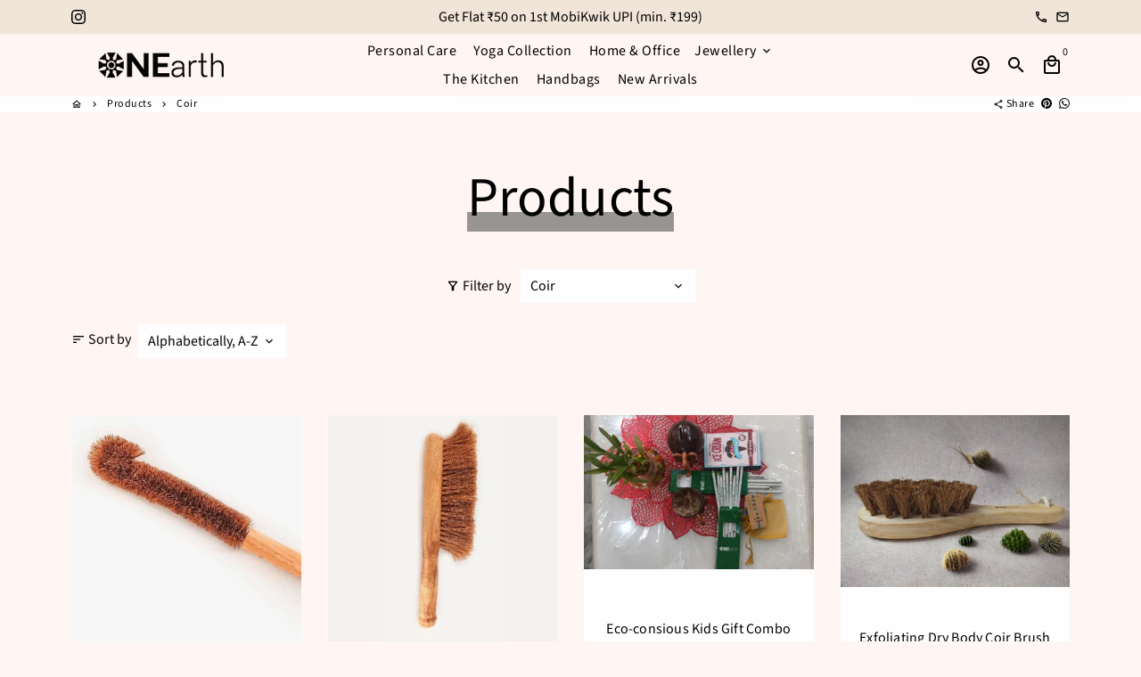

--- FILE ---
content_type: text/html; charset=utf-8
request_url: https://www.myonearth.com/collections/all/coir
body_size: 38216
content:
<!doctype html>
<html lang="en">
  <head>




      








    <!-- Code for adding xpresslane css and jquery start -->
    <link href="https://fonts.googleapis.com/css?family=Montserrat:400,500" rel="stylesheet">
    <link rel="stylesheet" href="https://cdn.xpresslane.in/build/xpresslane.css">
    <!-- Code for adding xpresslane css and jquery end-->
 


    <meta charset="utf-8">
    <meta http-equiv="X-UA-Compatible" content="IE=edge,chrome=1">
    <meta name="viewport" content="width=device-width,initial-scale=1,maximum-scale=1,shrink-to-fit=no">
    <meta name="theme-color" content="#fff6f4">
    <meta name="apple-mobile-web-app-capable" content="yes">
    <meta name="mobile-web-app-capable" content="yes">
    <meta name="author" content="Debutify">

    <link rel="preconnect" href="https://cdn.shopify.com" crossorigin>
    <link rel="preconnect" href="https://fonts.shopifycdn.com" crossorigin>
    <link rel="preconnect" href="https://shop.app" crossorigin>
    <link rel="preconnect" href="https://monorail-edge.shopifysvc.com">

    <link rel="preload" href="//www.myonearth.com/cdn/shop/t/22/assets/theme.scss.css?v=48450657933418865441714636276" as="style">
    <link rel="preload" as="font" href="//www.myonearth.com/cdn/fonts/source_sans_pro/sourcesanspro_n4.50ae3e156aed9a794db7e94c4d00984c7b66616c.woff2" type="font/woff2" crossorigin>
    <link rel="preload" as="font" href="//www.myonearth.com/cdn/fonts/source_sans_pro/sourcesanspro_n4.50ae3e156aed9a794db7e94c4d00984c7b66616c.woff2" type="font/woff2" crossorigin>
    <link rel="preload" as="font" href="//www.myonearth.com/cdn/fonts/source_sans_pro/sourcesanspro_n4.50ae3e156aed9a794db7e94c4d00984c7b66616c.woff2" type="font/woff2" crossorigin>
    <link rel="preload" as="font" href="//www.myonearth.com/cdn/shop/t/22/assets/material-icons-outlined.woff2?v=141032514307594503641714635951" type="font/woff2" crossorigin>
    <link rel="preload" href="//www.myonearth.com/cdn/shop/t/22/assets/jquery-2.2.3.min.js?v=40203790232134668251714635951" as="script">
    <link rel="preload" href="//www.myonearth.com/cdn/shop/t/22/assets/theme.min.js?v=170162662403177693981714635951" as="script">
    <link rel="preload" href="//www.myonearth.com/cdn/shop/t/22/assets/lazysizes.min.js?v=46221891067352676611714635951" as="script"><link rel="canonical" href="https://www.myonearth.com/collections/all/coir">
<link sizes="192x192" rel="shortcut icon" type="image/png" id="favicon" href="//www.myonearth.com/cdn/shop/files/logo_100x100_crop_center.jpg?v=1614294291">

    <title>
      Products&ndash; Tagged &quot;Coir&quot; &ndash; ONEarth
    </title>
<!-- /snippets/social-meta-tags.liquid --><meta property="og:site_name" content="ONEarth">
<meta property="og:url" content="https://www.myonearth.com/collections/all/coir">
<meta property="og:title" content="Products">
<meta property="og:type" content="product.group">
<meta property="og:description" content="Discover eco-friendly and sustainable products for home and office at ONEarth. Shop now for a greener tomorrow."><meta property="og:image" content="http://www.myonearth.com/cdn/shop/files/symbol-black_1200x1200.png?v=1620325129">
<meta property="og:image:secure_url" content="https://www.myonearth.com/cdn/shop/files/symbol-black_1200x1200.png?v=1620325129"><meta name="twitter:card" content="summary_large_image">
<meta name="twitter:title" content="Products">
<meta name="twitter:description" content="Discover eco-friendly and sustainable products for home and office at ONEarth. Shop now for a greener tomorrow.">


    <link href="//www.myonearth.com/cdn/shop/t/22/assets/theme.scss.css?v=48450657933418865441714636276" rel="stylesheet" type="text/css" media="all" />
    <link href="//www.myonearth.com/cdn/shop/t/22/assets/xpresslane_custom.css?v=30233578061846610591714635951" rel="stylesheet" type="text/css" media="all" />


    <style>
      @font-face {
  font-family: "Source Sans Pro";
  font-weight: 400;
  font-style: normal;
  font-display: swap;
  src: url("//www.myonearth.com/cdn/fonts/source_sans_pro/sourcesanspro_n4.50ae3e156aed9a794db7e94c4d00984c7b66616c.woff2") format("woff2"),
       url("//www.myonearth.com/cdn/fonts/source_sans_pro/sourcesanspro_n4.d1662e048bd96ae7123e46600ff9744c0d84502d.woff") format("woff");
}

      @font-face {
  font-family: "Source Sans Pro";
  font-weight: 400;
  font-style: normal;
  font-display: swap;
  src: url("//www.myonearth.com/cdn/fonts/source_sans_pro/sourcesanspro_n4.50ae3e156aed9a794db7e94c4d00984c7b66616c.woff2") format("woff2"),
       url("//www.myonearth.com/cdn/fonts/source_sans_pro/sourcesanspro_n4.d1662e048bd96ae7123e46600ff9744c0d84502d.woff") format("woff");
}

      @font-face {
  font-family: "Source Sans Pro";
  font-weight: 400;
  font-style: normal;
  font-display: swap;
  src: url("//www.myonearth.com/cdn/fonts/source_sans_pro/sourcesanspro_n4.50ae3e156aed9a794db7e94c4d00984c7b66616c.woff2") format("woff2"),
       url("//www.myonearth.com/cdn/fonts/source_sans_pro/sourcesanspro_n4.d1662e048bd96ae7123e46600ff9744c0d84502d.woff") format("woff");
}

      @font-face {
  font-family: "Source Sans Pro";
  font-weight: 700;
  font-style: normal;
  font-display: swap;
  src: url("//www.myonearth.com/cdn/fonts/source_sans_pro/sourcesanspro_n7.41cbad1715ffa6489ec3aab1c16fda6d5bdf2235.woff2") format("woff2"),
       url("//www.myonearth.com/cdn/fonts/source_sans_pro/sourcesanspro_n7.01173495588557d2be0eb2bb2ecdf8e4f01cf917.woff") format("woff");
}

      @font-face {
  font-family: "Source Sans Pro";
  font-weight: 400;
  font-style: italic;
  font-display: swap;
  src: url("//www.myonearth.com/cdn/fonts/source_sans_pro/sourcesanspro_i4.130f29b9baa0095b80aea9236ca9ef6ab0069c67.woff2") format("woff2"),
       url("//www.myonearth.com/cdn/fonts/source_sans_pro/sourcesanspro_i4.6146c8c8ae7b8853ccbbc8b859fcf805016ee743.woff") format("woff");
}

      @font-face {
  font-family: "Source Sans Pro";
  font-weight: 700;
  font-style: italic;
  font-display: swap;
  src: url("//www.myonearth.com/cdn/fonts/source_sans_pro/sourcesanspro_i7.98bb15b3a23880a6e1d86ade6dbb197526ff768d.woff2") format("woff2"),
       url("//www.myonearth.com/cdn/fonts/source_sans_pro/sourcesanspro_i7.6274cea5e22a575d33653322a4399caadffb1338.woff") format("woff");
}

      @font-face {
  font-family: "Source Sans Pro";
  font-weight: 700;
  font-style: normal;
  font-display: swap;
  src: url("//www.myonearth.com/cdn/fonts/source_sans_pro/sourcesanspro_n7.41cbad1715ffa6489ec3aab1c16fda6d5bdf2235.woff2") format("woff2"),
       url("//www.myonearth.com/cdn/fonts/source_sans_pro/sourcesanspro_n7.01173495588557d2be0eb2bb2ecdf8e4f01cf917.woff") format("woff");
}

      @font-face {
        font-family: Material Icons Outlined;
        font-weight: 400;
        font-style: normal;
        font-display: block;
        src: url(//www.myonearth.com/cdn/shop/t/22/assets/material-icons-outlined.woff2?v=141032514307594503641714635951) format("woff2");
      }
    </style>

<script>window.debutify = false;window.theme = window.theme || {};

  theme.routes = {
    predictive_search_url: "\/search\/suggest",
    cart_url: "\/cart"
  };

  theme.settings = {
    cartType: "drawer",
    enableCartMessage: false,
    saleType: "amount",
    stickyHeader: true,
    heightHeader: 70,
    heightHeaderMobile: 70,
    icon: "material-icons-outlined",
    currencyOriginalPrice: true,
    customCurrency: false,
    facebookPageId: "https:\/\/www.facebook.com\/myonearth\/",
    dbtfyATCAnimationType: "bounce",
    dbtfyATCAnimationInterval: 9,
    dbtfyShopProtectImage: true,
    dbtfyShopProtectDrag: true,
    dbtfyShopProtectTextProduct: true,
    dbtfyShopProtectTextArticle: true,
    dbtfyShopProtectCollection: false,
    dbtfySkipCart: false,
    isSearchEnabled: true,
    enableHistoryState: true,
    customScript: "",
    dbtfyInactiveTabFirstMessage: "🔥 Don\u0026#39;t forget this...",
    dbtfyInactiveTabSecondMessage: "🔥 Come back!",
    dbtfyInactiveTabDelay: 1,
    faviconImage: "\/\/www.myonearth.com\/cdn\/shop\/files\/logo_100x100_crop_center.jpg?v=1614294291",
    cartFaviconImage:"",
    dbtfyCartSavings: true,
    dbtfyCookieBoxEUOnly: true,
    dbtfyGiftWrap: false,
    dbtfyDeliveryDateRequired: false,
    dbtfyOrderFeedbackRequired: false
  };

  theme.variables = {
    small: 769,
    postSmall: 769.1,
    animationDuration: 600,
    animationSlow: 1000,
    transitionSpeed: 300,
    fastClickPluginLink: "\/\/www.myonearth.com\/cdn\/shop\/t\/22\/assets\/FastClick.js?v=80848051190165111191714635951",
    jQueryUIPluginLink: "\/\/www.myonearth.com\/cdn\/shop\/t\/22\/assets\/jquery-ui.min.js?v=70596825350812787271714635951",
    jQueryUIAutocompletePluginLink: "\/\/www.myonearth.com\/cdn\/shop\/t\/22\/assets\/jquery.ui.autocomplete.scroll.min.js?v=65694924680175604831714635951",
    jQueryExitIntentPluginLink: "\/\/www.myonearth.com\/cdn\/shop\/t\/22\/assets\/jquery.exitintent.min.js?v=141936771459652646111714635951",
    trackingPluginLink: "\/\/www.17track.net\/externalcall.js",
    speedBoosterPluginLink: "\/\/www.myonearth.com\/cdn\/shop\/t\/22\/assets\/instant.page.min.js?v=48382595191374339231714635951",
    ajaxinatePluginLink: "\/\/www.myonearth.com\/cdn\/shop\/t\/22\/assets\/infinite-scroll.min.js?v=117414503875394727771714635951",
    datePickerPluginLink: "\/\/www.myonearth.com\/cdn\/shop\/t\/22\/assets\/flatpickr.min.js?v=102895051017460611671714635951",
    cartCount: 0,
    shopLocales: [{"shop_locale":{"locale":"en","enabled":true,"primary":true,"published":true}}],
    productPlaceholderSvg: "\u003csvg class=\"placeholder-svg\" xmlns=\"http:\/\/www.w3.org\/2000\/svg\" viewBox=\"0 0 525.5 525.5\"\u003e\u003cpath d=\"M375.5 345.2c0-.1 0-.1 0 0 0-.1 0-.1 0 0-1.1-2.9-2.3-5.5-3.4-7.8-1.4-4.7-2.4-13.8-.5-19.8 3.4-10.6 3.6-40.6 1.2-54.5-2.3-14-12.3-29.8-18.5-36.9-5.3-6.2-12.8-14.9-15.4-17.9 8.6-5.6 13.3-13.3 14-23 0-.3 0-.6.1-.8.4-4.1-.6-9.9-3.9-13.5-2.1-2.3-4.8-3.5-8-3.5h-54.9c-.8-7.1-3-13-5.2-17.5-6.8-13.9-12.5-16.5-21.2-16.5h-.7c-8.7 0-14.4 2.5-21.2 16.5-2.2 4.5-4.4 10.4-5.2 17.5h-48.5c-3.2 0-5.9 1.2-8 3.5-3.2 3.6-4.3 9.3-3.9 13.5 0 .2 0 .5.1.8.7 9.8 5.4 17.4 14 23-2.6 3.1-10.1 11.7-15.4 17.9-6.1 7.2-16.1 22.9-18.5 36.9-2.2 13.3-1.2 47.4 1 54.9 1.1 3.8 1.4 14.5-.2 19.4-1.2 2.4-2.3 5-3.4 7.9-4.4 11.6-6.2 26.3-5 32.6 1.8 9.9 16.5 14.4 29.4 14.4h176.8c12.9 0 27.6-4.5 29.4-14.4 1.2-6.5-.5-21.1-5-32.7zm-97.7-178c.3-3.2.8-10.6-.2-18 2.4 4.3 5 10.5 5.9 18h-5.7zm-36.3-17.9c-1 7.4-.5 14.8-.2 18h-5.7c.9-7.5 3.5-13.7 5.9-18zm4.5-6.9c0-.1.1-.2.1-.4 4.4-5.3 8.4-5.8 13.1-5.8h.7c4.7 0 8.7.6 13.1 5.8 0 .1 0 .2.1.4 3.2 8.9 2.2 21.2 1.8 25h-30.7c-.4-3.8-1.3-16.1 1.8-25zm-70.7 42.5c0-.3 0-.6-.1-.9-.3-3.4.5-8.4 3.1-11.3 1-1.1 2.1-1.7 3.4-2.1l-.6.6c-2.8 3.1-3.7 8.1-3.3 11.6 0 .2 0 .5.1.8.3 3.5.9 11.7 10.6 18.8.3.2.8.2 1-.2.2-.3.2-.8-.2-1-9.2-6.7-9.8-14.4-10-17.7 0-.3 0-.6-.1-.8-.3-3.2.5-7.7 3-10.5.8-.8 1.7-1.5 2.6-1.9h155.7c1 .4 1.9 1.1 2.6 1.9 2.5 2.8 3.3 7.3 3 10.5 0 .2 0 .5-.1.8-.3 3.6-1 13.1-13.8 20.1-.3.2-.5.6-.3 1 .1.2.4.4.6.4.1 0 .2 0 .3-.1 13.5-7.5 14.3-17.5 14.6-21.3 0-.3 0-.5.1-.8.4-3.5-.5-8.5-3.3-11.6l-.6-.6c1.3.4 2.5 1.1 3.4 2.1 2.6 2.9 3.5 7.9 3.1 11.3 0 .3 0 .6-.1.9-1.5 20.9-23.6 31.4-65.5 31.4h-43.8c-41.8 0-63.9-10.5-65.4-31.4zm91 89.1h-7c0-1.5 0-3-.1-4.2-.2-12.5-2.2-31.1-2.7-35.1h3.6c.8 0 1.4-.6 1.4-1.4v-14.1h2.4v14.1c0 .8.6 1.4 1.4 1.4h3.7c-.4 3.9-2.4 22.6-2.7 35.1v4.2zm65.3 11.9h-16.8c-.4 0-.7.3-.7.7 0 .4.3.7.7.7h16.8v2.8h-62.2c0-.9-.1-1.9-.1-2.8h33.9c.4 0 .7-.3.7-.7 0-.4-.3-.7-.7-.7h-33.9c-.1-3.2-.1-6.3-.1-9h62.5v9zm-12.5 24.4h-6.3l.2-1.6h5.9l.2 1.6zm-5.8-4.5l1.6-12.3h2l1.6 12.3h-5.2zm-57-19.9h-62.4v-9h62.5c0 2.7 0 5.8-.1 9zm-62.4 1.4h62.4c0 .9-.1 1.8-.1 2.8H194v-2.8zm65.2 0h7.3c0 .9.1 1.8.1 2.8H259c.1-.9.1-1.8.1-2.8zm7.2-1.4h-7.2c.1-3.2.1-6.3.1-9h7c0 2.7 0 5.8.1 9zm-7.7-66.7v6.8h-9v-6.8h9zm-8.9 8.3h9v.7h-9v-.7zm0 2.1h9v2.3h-9v-2.3zm26-1.4h-9v-.7h9v.7zm-9 3.7v-2.3h9v2.3h-9zm9-5.9h-9v-6.8h9v6.8zm-119.3 91.1c-2.1-7.1-3-40.9-.9-53.6 2.2-13.5 11.9-28.6 17.8-35.6 5.6-6.5 13.5-15.7 15.7-18.3 11.4 6.4 28.7 9.6 51.8 9.6h6v14.1c0 .8.6 1.4 1.4 1.4h5.4c.3 3.1 2.4 22.4 2.7 35.1 0 1.2.1 2.6.1 4.2h-63.9c-.8 0-1.4.6-1.4 1.4v16.1c0 .8.6 1.4 1.4 1.4H256c-.8 11.8-2.8 24.7-8 33.3-2.6 4.4-4.9 8.5-6.9 12.2-.4.7-.1 1.6.6 1.9.2.1.4.2.6.2.5 0 1-.3 1.3-.8 1.9-3.7 4.2-7.7 6.8-12.1 5.4-9.1 7.6-22.5 8.4-34.7h7.8c.7 11.2 2.6 23.5 7.1 32.4.2.5.8.8 1.3.8.2 0 .4 0 .6-.2.7-.4 1-1.2.6-1.9-4.3-8.5-6.1-20.3-6.8-31.1H312l-2.4 18.6c-.1.4.1.8.3 1.1.3.3.7.5 1.1.5h9.6c.4 0 .8-.2 1.1-.5.3-.3.4-.7.3-1.1l-2.4-18.6H333c.8 0 1.4-.6 1.4-1.4v-16.1c0-.8-.6-1.4-1.4-1.4h-63.9c0-1.5 0-2.9.1-4.2.2-12.7 2.3-32 2.7-35.1h5.2c.8 0 1.4-.6 1.4-1.4v-14.1h6.2c23.1 0 40.4-3.2 51.8-9.6 2.3 2.6 10.1 11.8 15.7 18.3 5.9 6.9 15.6 22.1 17.8 35.6 2.2 13.4 2 43.2-1.1 53.1-1.2 3.9-1.4 8.7-1 13-1.7-2.8-2.9-4.4-3-4.6-.2-.3-.6-.5-.9-.6h-.5c-.2 0-.4.1-.5.2-.6.5-.8 1.4-.3 2 0 0 .2.3.5.8 1.4 2.1 5.6 8.4 8.9 16.7h-42.9v-43.8c0-.8-.6-1.4-1.4-1.4s-1.4.6-1.4 1.4v44.9c0 .1-.1.2-.1.3 0 .1 0 .2.1.3v9c-1.1 2-3.9 3.7-10.5 3.7h-7.5c-.4 0-.7.3-.7.7 0 .4.3.7.7.7h7.5c5 0 8.5-.9 10.5-2.8-.1 3.1-1.5 6.5-10.5 6.5H210.4c-9 0-10.5-3.4-10.5-6.5 2 1.9 5.5 2.8 10.5 2.8h67.4c.4 0 .7-.3.7-.7 0-.4-.3-.7-.7-.7h-67.4c-6.7 0-9.4-1.7-10.5-3.7v-54.5c0-.8-.6-1.4-1.4-1.4s-1.4.6-1.4 1.4v43.8h-43.6c4.2-10.2 9.4-17.4 9.5-17.5.5-.6.3-1.5-.3-2s-1.5-.3-2 .3c-.1.2-1.4 2-3.2 5 .1-4.9-.4-10.2-1.1-12.8zm221.4 60.2c-1.5 8.3-14.9 12-26.6 12H174.4c-11.8 0-25.1-3.8-26.6-12-1-5.7.6-19.3 4.6-30.2H197v9.8c0 6.4 4.5 9.7 13.4 9.7h105.4c8.9 0 13.4-3.3 13.4-9.7v-9.8h44c4 10.9 5.6 24.5 4.6 30.2z\"\/\u003e\u003cpath d=\"M286.1 359.3c0 .4.3.7.7.7h14.7c.4 0 .7-.3.7-.7 0-.4-.3-.7-.7-.7h-14.7c-.3 0-.7.3-.7.7zm5.3-145.6c13.5-.5 24.7-2.3 33.5-5.3.4-.1.6-.5.4-.9-.1-.4-.5-.6-.9-.4-8.6 3-19.7 4.7-33 5.2-.4 0-.7.3-.7.7 0 .4.3.7.7.7zm-11.3.1c.4 0 .7-.3.7-.7 0-.4-.3-.7-.7-.7H242c-19.9 0-35.3-2.5-45.9-7.4-.4-.2-.8 0-.9.3-.2.4 0 .8.3.9 10.8 5 26.4 7.5 46.5 7.5h38.1zm-7.2 116.9c.4.1.9.1 1.4.1 1.7 0 3.4-.7 4.7-1.9 1.4-1.4 1.9-3.2 1.5-5-.2-.8-.9-1.2-1.7-1.1-.8.2-1.2.9-1.1 1.7.3 1.2-.4 2-.7 2.4-.9.9-2.2 1.3-3.4 1-.8-.2-1.5.3-1.7 1.1s.2 1.5 1 1.7z\"\/\u003e\u003cpath d=\"M275.5 331.6c-.8 0-1.4.6-1.5 1.4 0 .8.6 1.4 1.4 1.5h.3c3.6 0 7-2.8 7.7-6.3.2-.8-.4-1.5-1.1-1.7-.8-.2-1.5.4-1.7 1.1-.4 2.3-2.8 4.2-5.1 4zm5.4 1.6c-.6.5-.6 1.4-.1 2 1.1 1.3 2.5 2.2 4.2 2.8.2.1.3.1.5.1.6 0 1.1-.3 1.3-.9.3-.7-.1-1.6-.8-1.8-1.2-.5-2.2-1.2-3-2.1-.6-.6-1.5-.6-2.1-.1zm-38.2 12.7c.5 0 .9 0 1.4-.1.8-.2 1.3-.9 1.1-1.7-.2-.8-.9-1.3-1.7-1.1-1.2.3-2.5-.1-3.4-1-.4-.4-1-1.2-.8-2.4.2-.8-.3-1.5-1.1-1.7-.8-.2-1.5.3-1.7 1.1-.4 1.8.1 3.7 1.5 5 1.2 1.2 2.9 1.9 4.7 1.9z\"\/\u003e\u003cpath d=\"M241.2 349.6h.3c.8 0 1.4-.7 1.4-1.5s-.7-1.4-1.5-1.4c-2.3.1-4.6-1.7-5.1-4-.2-.8-.9-1.3-1.7-1.1-.8.2-1.3.9-1.1 1.7.7 3.5 4.1 6.3 7.7 6.3zm-9.7 3.6c.2 0 .3 0 .5-.1 1.6-.6 3-1.6 4.2-2.8.5-.6.5-1.5-.1-2s-1.5-.5-2 .1c-.8.9-1.8 1.6-3 2.1-.7.3-1.1 1.1-.8 1.8 0 .6.6.9 1.2.9z\"\/\u003e\u003c\/svg\u003e"
  };

  theme.strings = {
    zoomClose: "Close (Esc)",
    zoomPrev: "Previous (Left arrow key)",
    zoomNext: "Next (Right arrow key)",
    moneyFormat: "Rs. {{amount}}",
    moneyWithCurrencyFormat: "Rs. {{amount}}",
    currencyFormat: "money_format",
    saveFormat: "Save {{ saved_amount }}",
    addressError: "Error looking up that address",
    addressNoResults: "No results for that address",
    addressQueryLimit: "You have exceeded the Google API usage limit. Consider upgrading to a \u003ca href=\"https:\/\/developers.google.com\/maps\/premium\/usage-limits\"\u003ePremium Plan\u003c\/a\u003e.",
    authError: "There was a problem authenticating your Google Maps account.",
    cartCookie: "Enable cookies to use the shopping cart",
    addToCart: "Add to Cart",
    soldOut: "Sold Out",
    unavailable: "Unavailable",
    regularPrice: "Regular price",
    salePrice: "Sale price",
    saveLabel: "Save {{ saved_amount }}",
    quantityLabel: "Quantity",
    closeText: "close (esc)",
    shopCurrency: "INR",
    months: {
      full: {
        1: "January",
        2: "February",
        3: "March",
        4: "April",
        5: "May",
        6: "June",
        7: "July",
        8: "August",
        9: "September",
        10: "October",
        11: "November",
        12: "December"
      },
      short: {
        1: "Jan",
        2: "Feb",
        3: "Mar",
        4: "Apr",
        5: "May",
        6: "Jun",
        7: "Jul",
        8: "Aug",
        9: "Sep",
        10: "Oct",
        11: "Nov",
        12: "Dec"
      }
    },
    weekdays: {
      full: {
        0: "Sunday",
        1: "Monday",
        2: "Tuesday",
        3: "Wednesday",
        4: "Thursday",
        5: "Friday",
        6: "Saturday"
      },
      short: {
        0: "Sun",
        1: "Mon",
        2: "Tue",
        3: "Wed",
        4: "Thu",
        5: "Fri",
        6: "Sat"
      }
    },
    agreeTermsWarningMessage: "You must agree with the terms and conditions of sales to check out.",
    deliveryDateWarningMessage: "Make a selection to continue",shopPrimaryLocale: "en",};

  theme.addons = {"addons": {"dbtfy_addtocart_animation": false,"dbtfy_age_check": false, "dbtfy_agree_to_terms": false,"dbtfy_automatic_geolocation": false,"dbtfy_back_in_stock": false ,"dbtfy_cart_favicon": false,"dbtfy_cart_discount": false,"dbtfy_cart_goal": true,"dbtfy_cart_reminder": true,"dbtfy_cart_savings": true,"dbtfy_cart_upsell": true,"dbtfy_collection_addtocart": true,"dbtfy_collection_filters": false,"dbtfy_color_swatches": false,"dbtfy_cookie_box": true,"dbtfy_custom_currencies": false,"dbtfy_customizable_products": true,"dbtfy_delivery_date": false,"dbtfy_delivery_time": false,"dbtfy_discount_saved": true,"dbtfy_facebook_messenger": false,"dbtfy_faq_page": false,"dbtfy_gift_wrap": false,"dbtfy_infinite_scroll": true,"dbtfy_inactive_tab_message": false,"dbtfy_instagram_feed": false,"dbtfy_inventory_quantity": false,"dbtfy_linked_options": false ,"dbtfy_mega_menu": false,"dbtfy_menu_bar": true,"dbtfy_minimum_order": false,"dbtfy_newsletter_popup": false,"dbtfy_order_feedback": false,"dbtfy_order_tracking": true,"dbtfy_page_speed_booster": true,"dbtfy_page_transition": false,"dbtfy_pricing_table": false,"dbtfy_product_bullet_points": false,"dbtfy_product_image_crop": true,"dbtfy_product_swatches": true,"dbtfy_product_tabs": true,"dbtfy_quantity_breaks": false,"dbtfy_quick_compare": true,"dbtfy_quick_view": false,"dbtfy_recently_viewed": true,"dbtfy_sales_countdown": false,"dbtfy_shop_protect": true,"dbtfy_skip_cart": false,"dbtfy_size_chart": false,"dbtfy_smart_search": true,"dbtfy_social_discount": false,"dbtfy_sticky_addtocart": false,"dbtfy_synced_variant_image": true,"dbtfy_trust_badge": true,"dbtfy_upsell_bundles": false,"dbtfy_upsell_popup": false,"dbtfy_wish_list": true}}



  window.lazySizesConfig = window.lazySizesConfig || {};
  window.lazySizesConfig.customMedia = {
    "--small": `(max-width: ${theme.variables.small}px)`
  };
</script>


    <script src="//www.myonearth.com/cdn/shop/t/22/assets/jquery-2.2.3.min.js?v=40203790232134668251714635951" type="text/javascript"></script>

    <script src="//www.myonearth.com/cdn/shop/t/22/assets/theme.min.js?v=170162662403177693981714635951" defer="defer"></script>

    <script src="//www.myonearth.com/cdn/shop/t/22/assets/lazysizes.min.js?v=46221891067352676611714635951" async="async"></script>
<script>window.performance && window.performance.mark && window.performance.mark('shopify.content_for_header.start');</script><meta name="google-site-verification" content="OjRz5EZxwkCUu9BpyCdfjJ0AMYy6vae4cYsaLV4DN5A">
<meta name="google-site-verification" content="r6wwFXVxXFXWq8RdKIYcVS54BHiIHOhtFkmyYebZIG0">
<meta name="google-site-verification" content="Msxz99gdjaD-0cpW1DbW8eMvnvnWc7GgQiJ4A9-o6qM">
<meta name="google-site-verification" content="DiSqw7YykR4a8dZKVGYiqyIDmmdiqbIxd43WMEYfc2g">
<meta name="google-site-verification" content="OjRz5EZxwkCUu9BpyCdfjJ0AMYy6vae4cYsaLV4DN5A">
<meta id="shopify-digital-wallet" name="shopify-digital-wallet" content="/26845872218/digital_wallets/dialog">
<link rel="alternate" type="application/atom+xml" title="Feed" href="/collections/all/coir.atom" />
<script async="async" src="/checkouts/internal/preloads.js?locale=en-IN"></script>
<script id="shopify-features" type="application/json">{"accessToken":"68b13dc0e8a38985ae9830bac3c20a18","betas":["rich-media-storefront-analytics"],"domain":"www.myonearth.com","predictiveSearch":true,"shopId":26845872218,"locale":"en"}</script>
<script>var Shopify = Shopify || {};
Shopify.shop = "myonearth.myshopify.com";
Shopify.locale = "en";
Shopify.currency = {"active":"INR","rate":"1.0"};
Shopify.country = "IN";
Shopify.theme = {"name":"Copy of Debutify 4.10.0 with codes XPADP","id":167714488605,"schema_name":"Debutify","schema_version":"4.10.0","theme_store_id":null,"role":"main"};
Shopify.theme.handle = "null";
Shopify.theme.style = {"id":null,"handle":null};
Shopify.cdnHost = "www.myonearth.com/cdn";
Shopify.routes = Shopify.routes || {};
Shopify.routes.root = "/";</script>
<script type="module">!function(o){(o.Shopify=o.Shopify||{}).modules=!0}(window);</script>
<script>!function(o){function n(){var o=[];function n(){o.push(Array.prototype.slice.apply(arguments))}return n.q=o,n}var t=o.Shopify=o.Shopify||{};t.loadFeatures=n(),t.autoloadFeatures=n()}(window);</script>
<script id="shop-js-analytics" type="application/json">{"pageType":"collection"}</script>
<script defer="defer" async type="module" src="//www.myonearth.com/cdn/shopifycloud/shop-js/modules/v2/client.init-shop-cart-sync_BT-GjEfc.en.esm.js"></script>
<script defer="defer" async type="module" src="//www.myonearth.com/cdn/shopifycloud/shop-js/modules/v2/chunk.common_D58fp_Oc.esm.js"></script>
<script defer="defer" async type="module" src="//www.myonearth.com/cdn/shopifycloud/shop-js/modules/v2/chunk.modal_xMitdFEc.esm.js"></script>
<script type="module">
  await import("//www.myonearth.com/cdn/shopifycloud/shop-js/modules/v2/client.init-shop-cart-sync_BT-GjEfc.en.esm.js");
await import("//www.myonearth.com/cdn/shopifycloud/shop-js/modules/v2/chunk.common_D58fp_Oc.esm.js");
await import("//www.myonearth.com/cdn/shopifycloud/shop-js/modules/v2/chunk.modal_xMitdFEc.esm.js");

  window.Shopify.SignInWithShop?.initShopCartSync?.({"fedCMEnabled":true,"windoidEnabled":true});

</script>
<script id="__st">var __st={"a":26845872218,"offset":19800,"reqid":"ef51a8c8-5f69-41bf-abbb-06b2c9d2681c-1769460928","pageurl":"www.myonearth.com\/collections\/all\/coir","u":"658ea16479cb","p":"collection"};</script>
<script>window.ShopifyPaypalV4VisibilityTracking = true;</script>
<script id="captcha-bootstrap">!function(){'use strict';const t='contact',e='account',n='new_comment',o=[[t,t],['blogs',n],['comments',n],[t,'customer']],c=[[e,'customer_login'],[e,'guest_login'],[e,'recover_customer_password'],[e,'create_customer']],r=t=>t.map((([t,e])=>`form[action*='/${t}']:not([data-nocaptcha='true']) input[name='form_type'][value='${e}']`)).join(','),a=t=>()=>t?[...document.querySelectorAll(t)].map((t=>t.form)):[];function s(){const t=[...o],e=r(t);return a(e)}const i='password',u='form_key',d=['recaptcha-v3-token','g-recaptcha-response','h-captcha-response',i],f=()=>{try{return window.sessionStorage}catch{return}},m='__shopify_v',_=t=>t.elements[u];function p(t,e,n=!1){try{const o=window.sessionStorage,c=JSON.parse(o.getItem(e)),{data:r}=function(t){const{data:e,action:n}=t;return t[m]||n?{data:e,action:n}:{data:t,action:n}}(c);for(const[e,n]of Object.entries(r))t.elements[e]&&(t.elements[e].value=n);n&&o.removeItem(e)}catch(o){console.error('form repopulation failed',{error:o})}}const l='form_type',E='cptcha';function T(t){t.dataset[E]=!0}const w=window,h=w.document,L='Shopify',v='ce_forms',y='captcha';let A=!1;((t,e)=>{const n=(g='f06e6c50-85a8-45c8-87d0-21a2b65856fe',I='https://cdn.shopify.com/shopifycloud/storefront-forms-hcaptcha/ce_storefront_forms_captcha_hcaptcha.v1.5.2.iife.js',D={infoText:'Protected by hCaptcha',privacyText:'Privacy',termsText:'Terms'},(t,e,n)=>{const o=w[L][v],c=o.bindForm;if(c)return c(t,g,e,D).then(n);var r;o.q.push([[t,g,e,D],n]),r=I,A||(h.body.append(Object.assign(h.createElement('script'),{id:'captcha-provider',async:!0,src:r})),A=!0)});var g,I,D;w[L]=w[L]||{},w[L][v]=w[L][v]||{},w[L][v].q=[],w[L][y]=w[L][y]||{},w[L][y].protect=function(t,e){n(t,void 0,e),T(t)},Object.freeze(w[L][y]),function(t,e,n,w,h,L){const[v,y,A,g]=function(t,e,n){const i=e?o:[],u=t?c:[],d=[...i,...u],f=r(d),m=r(i),_=r(d.filter((([t,e])=>n.includes(e))));return[a(f),a(m),a(_),s()]}(w,h,L),I=t=>{const e=t.target;return e instanceof HTMLFormElement?e:e&&e.form},D=t=>v().includes(t);t.addEventListener('submit',(t=>{const e=I(t);if(!e)return;const n=D(e)&&!e.dataset.hcaptchaBound&&!e.dataset.recaptchaBound,o=_(e),c=g().includes(e)&&(!o||!o.value);(n||c)&&t.preventDefault(),c&&!n&&(function(t){try{if(!f())return;!function(t){const e=f();if(!e)return;const n=_(t);if(!n)return;const o=n.value;o&&e.removeItem(o)}(t);const e=Array.from(Array(32),(()=>Math.random().toString(36)[2])).join('');!function(t,e){_(t)||t.append(Object.assign(document.createElement('input'),{type:'hidden',name:u})),t.elements[u].value=e}(t,e),function(t,e){const n=f();if(!n)return;const o=[...t.querySelectorAll(`input[type='${i}']`)].map((({name:t})=>t)),c=[...d,...o],r={};for(const[a,s]of new FormData(t).entries())c.includes(a)||(r[a]=s);n.setItem(e,JSON.stringify({[m]:1,action:t.action,data:r}))}(t,e)}catch(e){console.error('failed to persist form',e)}}(e),e.submit())}));const S=(t,e)=>{t&&!t.dataset[E]&&(n(t,e.some((e=>e===t))),T(t))};for(const o of['focusin','change'])t.addEventListener(o,(t=>{const e=I(t);D(e)&&S(e,y())}));const B=e.get('form_key'),M=e.get(l),P=B&&M;t.addEventListener('DOMContentLoaded',(()=>{const t=y();if(P)for(const e of t)e.elements[l].value===M&&p(e,B);[...new Set([...A(),...v().filter((t=>'true'===t.dataset.shopifyCaptcha))])].forEach((e=>S(e,t)))}))}(h,new URLSearchParams(w.location.search),n,t,e,['guest_login'])})(!0,!0)}();</script>
<script integrity="sha256-4kQ18oKyAcykRKYeNunJcIwy7WH5gtpwJnB7kiuLZ1E=" data-source-attribution="shopify.loadfeatures" defer="defer" src="//www.myonearth.com/cdn/shopifycloud/storefront/assets/storefront/load_feature-a0a9edcb.js" crossorigin="anonymous"></script>
<script data-source-attribution="shopify.dynamic_checkout.dynamic.init">var Shopify=Shopify||{};Shopify.PaymentButton=Shopify.PaymentButton||{isStorefrontPortableWallets:!0,init:function(){window.Shopify.PaymentButton.init=function(){};var t=document.createElement("script");t.src="https://www.myonearth.com/cdn/shopifycloud/portable-wallets/latest/portable-wallets.en.js",t.type="module",document.head.appendChild(t)}};
</script>
<script data-source-attribution="shopify.dynamic_checkout.buyer_consent">
  function portableWalletsHideBuyerConsent(e){var t=document.getElementById("shopify-buyer-consent"),n=document.getElementById("shopify-subscription-policy-button");t&&n&&(t.classList.add("hidden"),t.setAttribute("aria-hidden","true"),n.removeEventListener("click",e))}function portableWalletsShowBuyerConsent(e){var t=document.getElementById("shopify-buyer-consent"),n=document.getElementById("shopify-subscription-policy-button");t&&n&&(t.classList.remove("hidden"),t.removeAttribute("aria-hidden"),n.addEventListener("click",e))}window.Shopify?.PaymentButton&&(window.Shopify.PaymentButton.hideBuyerConsent=portableWalletsHideBuyerConsent,window.Shopify.PaymentButton.showBuyerConsent=portableWalletsShowBuyerConsent);
</script>
<script data-source-attribution="shopify.dynamic_checkout.cart.bootstrap">document.addEventListener("DOMContentLoaded",(function(){function t(){return document.querySelector("shopify-accelerated-checkout-cart, shopify-accelerated-checkout")}if(t())Shopify.PaymentButton.init();else{new MutationObserver((function(e,n){t()&&(Shopify.PaymentButton.init(),n.disconnect())})).observe(document.body,{childList:!0,subtree:!0})}}));
</script>

<script>window.performance && window.performance.mark && window.performance.mark('shopify.content_for_header.end');</script>

  
    <link href="//www.myonearth.com/cdn/shop/t/22/assets/fancybox.min.css?v=178684395451874162921714635951" rel="stylesheet" type="text/css" media="all" />  
  <!-- "snippets/judgeme_core.liquid" was not rendered, the associated app was uninstalled -->
<!-- BEGIN app block: shopify://apps/seowill-seoant-ai-seo/blocks/seoant-core/8e57283b-dcb0-4f7b-a947-fb5c57a0d59d -->
<!--SEOAnt Core By SEOAnt Teams, v0.1.6 START -->






<!-- SON-LD generated By SEOAnt END -->



<!-- Start : SEOAnt BrokenLink Redirect --><script type="text/javascript">
    !function(t){var e={};function r(n){if(e[n])return e[n].exports;var o=e[n]={i:n,l:!1,exports:{}};return t[n].call(o.exports,o,o.exports,r),o.l=!0,o.exports}r.m=t,r.c=e,r.d=function(t,e,n){r.o(t,e)||Object.defineProperty(t,e,{enumerable:!0,get:n})},r.r=function(t){"undefined"!==typeof Symbol&&Symbol.toStringTag&&Object.defineProperty(t,Symbol.toStringTag,{value:"Module"}),Object.defineProperty(t,"__esModule",{value:!0})},r.t=function(t,e){if(1&e&&(t=r(t)),8&e)return t;if(4&e&&"object"===typeof t&&t&&t.__esModule)return t;var n=Object.create(null);if(r.r(n),Object.defineProperty(n,"default",{enumerable:!0,value:t}),2&e&&"string"!=typeof t)for(var o in t)r.d(n,o,function(e){return t[e]}.bind(null,o));return n},r.n=function(t){var e=t&&t.__esModule?function(){return t.default}:function(){return t};return r.d(e,"a",e),e},r.o=function(t,e){return Object.prototype.hasOwnProperty.call(t,e)},r.p="",r(r.s=11)}([function(t,e,r){"use strict";var n=r(2),o=Object.prototype.toString;function i(t){return"[object Array]"===o.call(t)}function a(t){return"undefined"===typeof t}function u(t){return null!==t&&"object"===typeof t}function s(t){return"[object Function]"===o.call(t)}function c(t,e){if(null!==t&&"undefined"!==typeof t)if("object"!==typeof t&&(t=[t]),i(t))for(var r=0,n=t.length;r<n;r++)e.call(null,t[r],r,t);else for(var o in t)Object.prototype.hasOwnProperty.call(t,o)&&e.call(null,t[o],o,t)}t.exports={isArray:i,isArrayBuffer:function(t){return"[object ArrayBuffer]"===o.call(t)},isBuffer:function(t){return null!==t&&!a(t)&&null!==t.constructor&&!a(t.constructor)&&"function"===typeof t.constructor.isBuffer&&t.constructor.isBuffer(t)},isFormData:function(t){return"undefined"!==typeof FormData&&t instanceof FormData},isArrayBufferView:function(t){return"undefined"!==typeof ArrayBuffer&&ArrayBuffer.isView?ArrayBuffer.isView(t):t&&t.buffer&&t.buffer instanceof ArrayBuffer},isString:function(t){return"string"===typeof t},isNumber:function(t){return"number"===typeof t},isObject:u,isUndefined:a,isDate:function(t){return"[object Date]"===o.call(t)},isFile:function(t){return"[object File]"===o.call(t)},isBlob:function(t){return"[object Blob]"===o.call(t)},isFunction:s,isStream:function(t){return u(t)&&s(t.pipe)},isURLSearchParams:function(t){return"undefined"!==typeof URLSearchParams&&t instanceof URLSearchParams},isStandardBrowserEnv:function(){return("undefined"===typeof navigator||"ReactNative"!==navigator.product&&"NativeScript"!==navigator.product&&"NS"!==navigator.product)&&("undefined"!==typeof window&&"undefined"!==typeof document)},forEach:c,merge:function t(){var e={};function r(r,n){"object"===typeof e[n]&&"object"===typeof r?e[n]=t(e[n],r):e[n]=r}for(var n=0,o=arguments.length;n<o;n++)c(arguments[n],r);return e},deepMerge:function t(){var e={};function r(r,n){"object"===typeof e[n]&&"object"===typeof r?e[n]=t(e[n],r):e[n]="object"===typeof r?t({},r):r}for(var n=0,o=arguments.length;n<o;n++)c(arguments[n],r);return e},extend:function(t,e,r){return c(e,(function(e,o){t[o]=r&&"function"===typeof e?n(e,r):e})),t},trim:function(t){return t.replace(/^\s*/,"").replace(/\s*$/,"")}}},function(t,e,r){t.exports=r(12)},function(t,e,r){"use strict";t.exports=function(t,e){return function(){for(var r=new Array(arguments.length),n=0;n<r.length;n++)r[n]=arguments[n];return t.apply(e,r)}}},function(t,e,r){"use strict";var n=r(0);function o(t){return encodeURIComponent(t).replace(/%40/gi,"@").replace(/%3A/gi,":").replace(/%24/g,"$").replace(/%2C/gi,",").replace(/%20/g,"+").replace(/%5B/gi,"[").replace(/%5D/gi,"]")}t.exports=function(t,e,r){if(!e)return t;var i;if(r)i=r(e);else if(n.isURLSearchParams(e))i=e.toString();else{var a=[];n.forEach(e,(function(t,e){null!==t&&"undefined"!==typeof t&&(n.isArray(t)?e+="[]":t=[t],n.forEach(t,(function(t){n.isDate(t)?t=t.toISOString():n.isObject(t)&&(t=JSON.stringify(t)),a.push(o(e)+"="+o(t))})))})),i=a.join("&")}if(i){var u=t.indexOf("#");-1!==u&&(t=t.slice(0,u)),t+=(-1===t.indexOf("?")?"?":"&")+i}return t}},function(t,e,r){"use strict";t.exports=function(t){return!(!t||!t.__CANCEL__)}},function(t,e,r){"use strict";(function(e){var n=r(0),o=r(19),i={"Content-Type":"application/x-www-form-urlencoded"};function a(t,e){!n.isUndefined(t)&&n.isUndefined(t["Content-Type"])&&(t["Content-Type"]=e)}var u={adapter:function(){var t;return("undefined"!==typeof XMLHttpRequest||"undefined"!==typeof e&&"[object process]"===Object.prototype.toString.call(e))&&(t=r(6)),t}(),transformRequest:[function(t,e){return o(e,"Accept"),o(e,"Content-Type"),n.isFormData(t)||n.isArrayBuffer(t)||n.isBuffer(t)||n.isStream(t)||n.isFile(t)||n.isBlob(t)?t:n.isArrayBufferView(t)?t.buffer:n.isURLSearchParams(t)?(a(e,"application/x-www-form-urlencoded;charset=utf-8"),t.toString()):n.isObject(t)?(a(e,"application/json;charset=utf-8"),JSON.stringify(t)):t}],transformResponse:[function(t){if("string"===typeof t)try{t=JSON.parse(t)}catch(e){}return t}],timeout:0,xsrfCookieName:"XSRF-TOKEN",xsrfHeaderName:"X-XSRF-TOKEN",maxContentLength:-1,validateStatus:function(t){return t>=200&&t<300},headers:{common:{Accept:"application/json, text/plain, */*"}}};n.forEach(["delete","get","head"],(function(t){u.headers[t]={}})),n.forEach(["post","put","patch"],(function(t){u.headers[t]=n.merge(i)})),t.exports=u}).call(this,r(18))},function(t,e,r){"use strict";var n=r(0),o=r(20),i=r(3),a=r(22),u=r(25),s=r(26),c=r(7);t.exports=function(t){return new Promise((function(e,f){var l=t.data,p=t.headers;n.isFormData(l)&&delete p["Content-Type"];var h=new XMLHttpRequest;if(t.auth){var d=t.auth.username||"",m=t.auth.password||"";p.Authorization="Basic "+btoa(d+":"+m)}var y=a(t.baseURL,t.url);if(h.open(t.method.toUpperCase(),i(y,t.params,t.paramsSerializer),!0),h.timeout=t.timeout,h.onreadystatechange=function(){if(h&&4===h.readyState&&(0!==h.status||h.responseURL&&0===h.responseURL.indexOf("file:"))){var r="getAllResponseHeaders"in h?u(h.getAllResponseHeaders()):null,n={data:t.responseType&&"text"!==t.responseType?h.response:h.responseText,status:h.status,statusText:h.statusText,headers:r,config:t,request:h};o(e,f,n),h=null}},h.onabort=function(){h&&(f(c("Request aborted",t,"ECONNABORTED",h)),h=null)},h.onerror=function(){f(c("Network Error",t,null,h)),h=null},h.ontimeout=function(){var e="timeout of "+t.timeout+"ms exceeded";t.timeoutErrorMessage&&(e=t.timeoutErrorMessage),f(c(e,t,"ECONNABORTED",h)),h=null},n.isStandardBrowserEnv()){var v=r(27),g=(t.withCredentials||s(y))&&t.xsrfCookieName?v.read(t.xsrfCookieName):void 0;g&&(p[t.xsrfHeaderName]=g)}if("setRequestHeader"in h&&n.forEach(p,(function(t,e){"undefined"===typeof l&&"content-type"===e.toLowerCase()?delete p[e]:h.setRequestHeader(e,t)})),n.isUndefined(t.withCredentials)||(h.withCredentials=!!t.withCredentials),t.responseType)try{h.responseType=t.responseType}catch(w){if("json"!==t.responseType)throw w}"function"===typeof t.onDownloadProgress&&h.addEventListener("progress",t.onDownloadProgress),"function"===typeof t.onUploadProgress&&h.upload&&h.upload.addEventListener("progress",t.onUploadProgress),t.cancelToken&&t.cancelToken.promise.then((function(t){h&&(h.abort(),f(t),h=null)})),void 0===l&&(l=null),h.send(l)}))}},function(t,e,r){"use strict";var n=r(21);t.exports=function(t,e,r,o,i){var a=new Error(t);return n(a,e,r,o,i)}},function(t,e,r){"use strict";var n=r(0);t.exports=function(t,e){e=e||{};var r={},o=["url","method","params","data"],i=["headers","auth","proxy"],a=["baseURL","url","transformRequest","transformResponse","paramsSerializer","timeout","withCredentials","adapter","responseType","xsrfCookieName","xsrfHeaderName","onUploadProgress","onDownloadProgress","maxContentLength","validateStatus","maxRedirects","httpAgent","httpsAgent","cancelToken","socketPath"];n.forEach(o,(function(t){"undefined"!==typeof e[t]&&(r[t]=e[t])})),n.forEach(i,(function(o){n.isObject(e[o])?r[o]=n.deepMerge(t[o],e[o]):"undefined"!==typeof e[o]?r[o]=e[o]:n.isObject(t[o])?r[o]=n.deepMerge(t[o]):"undefined"!==typeof t[o]&&(r[o]=t[o])})),n.forEach(a,(function(n){"undefined"!==typeof e[n]?r[n]=e[n]:"undefined"!==typeof t[n]&&(r[n]=t[n])}));var u=o.concat(i).concat(a),s=Object.keys(e).filter((function(t){return-1===u.indexOf(t)}));return n.forEach(s,(function(n){"undefined"!==typeof e[n]?r[n]=e[n]:"undefined"!==typeof t[n]&&(r[n]=t[n])})),r}},function(t,e,r){"use strict";function n(t){this.message=t}n.prototype.toString=function(){return"Cancel"+(this.message?": "+this.message:"")},n.prototype.__CANCEL__=!0,t.exports=n},function(t,e,r){t.exports=r(13)},function(t,e,r){t.exports=r(30)},function(t,e,r){var n=function(t){"use strict";var e=Object.prototype,r=e.hasOwnProperty,n="function"===typeof Symbol?Symbol:{},o=n.iterator||"@@iterator",i=n.asyncIterator||"@@asyncIterator",a=n.toStringTag||"@@toStringTag";function u(t,e,r){return Object.defineProperty(t,e,{value:r,enumerable:!0,configurable:!0,writable:!0}),t[e]}try{u({},"")}catch(S){u=function(t,e,r){return t[e]=r}}function s(t,e,r,n){var o=e&&e.prototype instanceof l?e:l,i=Object.create(o.prototype),a=new L(n||[]);return i._invoke=function(t,e,r){var n="suspendedStart";return function(o,i){if("executing"===n)throw new Error("Generator is already running");if("completed"===n){if("throw"===o)throw i;return j()}for(r.method=o,r.arg=i;;){var a=r.delegate;if(a){var u=x(a,r);if(u){if(u===f)continue;return u}}if("next"===r.method)r.sent=r._sent=r.arg;else if("throw"===r.method){if("suspendedStart"===n)throw n="completed",r.arg;r.dispatchException(r.arg)}else"return"===r.method&&r.abrupt("return",r.arg);n="executing";var s=c(t,e,r);if("normal"===s.type){if(n=r.done?"completed":"suspendedYield",s.arg===f)continue;return{value:s.arg,done:r.done}}"throw"===s.type&&(n="completed",r.method="throw",r.arg=s.arg)}}}(t,r,a),i}function c(t,e,r){try{return{type:"normal",arg:t.call(e,r)}}catch(S){return{type:"throw",arg:S}}}t.wrap=s;var f={};function l(){}function p(){}function h(){}var d={};d[o]=function(){return this};var m=Object.getPrototypeOf,y=m&&m(m(T([])));y&&y!==e&&r.call(y,o)&&(d=y);var v=h.prototype=l.prototype=Object.create(d);function g(t){["next","throw","return"].forEach((function(e){u(t,e,(function(t){return this._invoke(e,t)}))}))}function w(t,e){var n;this._invoke=function(o,i){function a(){return new e((function(n,a){!function n(o,i,a,u){var s=c(t[o],t,i);if("throw"!==s.type){var f=s.arg,l=f.value;return l&&"object"===typeof l&&r.call(l,"__await")?e.resolve(l.__await).then((function(t){n("next",t,a,u)}),(function(t){n("throw",t,a,u)})):e.resolve(l).then((function(t){f.value=t,a(f)}),(function(t){return n("throw",t,a,u)}))}u(s.arg)}(o,i,n,a)}))}return n=n?n.then(a,a):a()}}function x(t,e){var r=t.iterator[e.method];if(void 0===r){if(e.delegate=null,"throw"===e.method){if(t.iterator.return&&(e.method="return",e.arg=void 0,x(t,e),"throw"===e.method))return f;e.method="throw",e.arg=new TypeError("The iterator does not provide a 'throw' method")}return f}var n=c(r,t.iterator,e.arg);if("throw"===n.type)return e.method="throw",e.arg=n.arg,e.delegate=null,f;var o=n.arg;return o?o.done?(e[t.resultName]=o.value,e.next=t.nextLoc,"return"!==e.method&&(e.method="next",e.arg=void 0),e.delegate=null,f):o:(e.method="throw",e.arg=new TypeError("iterator result is not an object"),e.delegate=null,f)}function b(t){var e={tryLoc:t[0]};1 in t&&(e.catchLoc=t[1]),2 in t&&(e.finallyLoc=t[2],e.afterLoc=t[3]),this.tryEntries.push(e)}function E(t){var e=t.completion||{};e.type="normal",delete e.arg,t.completion=e}function L(t){this.tryEntries=[{tryLoc:"root"}],t.forEach(b,this),this.reset(!0)}function T(t){if(t){var e=t[o];if(e)return e.call(t);if("function"===typeof t.next)return t;if(!isNaN(t.length)){var n=-1,i=function e(){for(;++n<t.length;)if(r.call(t,n))return e.value=t[n],e.done=!1,e;return e.value=void 0,e.done=!0,e};return i.next=i}}return{next:j}}function j(){return{value:void 0,done:!0}}return p.prototype=v.constructor=h,h.constructor=p,p.displayName=u(h,a,"GeneratorFunction"),t.isGeneratorFunction=function(t){var e="function"===typeof t&&t.constructor;return!!e&&(e===p||"GeneratorFunction"===(e.displayName||e.name))},t.mark=function(t){return Object.setPrototypeOf?Object.setPrototypeOf(t,h):(t.__proto__=h,u(t,a,"GeneratorFunction")),t.prototype=Object.create(v),t},t.awrap=function(t){return{__await:t}},g(w.prototype),w.prototype[i]=function(){return this},t.AsyncIterator=w,t.async=function(e,r,n,o,i){void 0===i&&(i=Promise);var a=new w(s(e,r,n,o),i);return t.isGeneratorFunction(r)?a:a.next().then((function(t){return t.done?t.value:a.next()}))},g(v),u(v,a,"Generator"),v[o]=function(){return this},v.toString=function(){return"[object Generator]"},t.keys=function(t){var e=[];for(var r in t)e.push(r);return e.reverse(),function r(){for(;e.length;){var n=e.pop();if(n in t)return r.value=n,r.done=!1,r}return r.done=!0,r}},t.values=T,L.prototype={constructor:L,reset:function(t){if(this.prev=0,this.next=0,this.sent=this._sent=void 0,this.done=!1,this.delegate=null,this.method="next",this.arg=void 0,this.tryEntries.forEach(E),!t)for(var e in this)"t"===e.charAt(0)&&r.call(this,e)&&!isNaN(+e.slice(1))&&(this[e]=void 0)},stop:function(){this.done=!0;var t=this.tryEntries[0].completion;if("throw"===t.type)throw t.arg;return this.rval},dispatchException:function(t){if(this.done)throw t;var e=this;function n(r,n){return a.type="throw",a.arg=t,e.next=r,n&&(e.method="next",e.arg=void 0),!!n}for(var o=this.tryEntries.length-1;o>=0;--o){var i=this.tryEntries[o],a=i.completion;if("root"===i.tryLoc)return n("end");if(i.tryLoc<=this.prev){var u=r.call(i,"catchLoc"),s=r.call(i,"finallyLoc");if(u&&s){if(this.prev<i.catchLoc)return n(i.catchLoc,!0);if(this.prev<i.finallyLoc)return n(i.finallyLoc)}else if(u){if(this.prev<i.catchLoc)return n(i.catchLoc,!0)}else{if(!s)throw new Error("try statement without catch or finally");if(this.prev<i.finallyLoc)return n(i.finallyLoc)}}}},abrupt:function(t,e){for(var n=this.tryEntries.length-1;n>=0;--n){var o=this.tryEntries[n];if(o.tryLoc<=this.prev&&r.call(o,"finallyLoc")&&this.prev<o.finallyLoc){var i=o;break}}i&&("break"===t||"continue"===t)&&i.tryLoc<=e&&e<=i.finallyLoc&&(i=null);var a=i?i.completion:{};return a.type=t,a.arg=e,i?(this.method="next",this.next=i.finallyLoc,f):this.complete(a)},complete:function(t,e){if("throw"===t.type)throw t.arg;return"break"===t.type||"continue"===t.type?this.next=t.arg:"return"===t.type?(this.rval=this.arg=t.arg,this.method="return",this.next="end"):"normal"===t.type&&e&&(this.next=e),f},finish:function(t){for(var e=this.tryEntries.length-1;e>=0;--e){var r=this.tryEntries[e];if(r.finallyLoc===t)return this.complete(r.completion,r.afterLoc),E(r),f}},catch:function(t){for(var e=this.tryEntries.length-1;e>=0;--e){var r=this.tryEntries[e];if(r.tryLoc===t){var n=r.completion;if("throw"===n.type){var o=n.arg;E(r)}return o}}throw new Error("illegal catch attempt")},delegateYield:function(t,e,r){return this.delegate={iterator:T(t),resultName:e,nextLoc:r},"next"===this.method&&(this.arg=void 0),f}},t}(t.exports);try{regeneratorRuntime=n}catch(o){Function("r","regeneratorRuntime = r")(n)}},function(t,e,r){"use strict";var n=r(0),o=r(2),i=r(14),a=r(8);function u(t){var e=new i(t),r=o(i.prototype.request,e);return n.extend(r,i.prototype,e),n.extend(r,e),r}var s=u(r(5));s.Axios=i,s.create=function(t){return u(a(s.defaults,t))},s.Cancel=r(9),s.CancelToken=r(28),s.isCancel=r(4),s.all=function(t){return Promise.all(t)},s.spread=r(29),t.exports=s,t.exports.default=s},function(t,e,r){"use strict";var n=r(0),o=r(3),i=r(15),a=r(16),u=r(8);function s(t){this.defaults=t,this.interceptors={request:new i,response:new i}}s.prototype.request=function(t){"string"===typeof t?(t=arguments[1]||{}).url=arguments[0]:t=t||{},(t=u(this.defaults,t)).method?t.method=t.method.toLowerCase():this.defaults.method?t.method=this.defaults.method.toLowerCase():t.method="get";var e=[a,void 0],r=Promise.resolve(t);for(this.interceptors.request.forEach((function(t){e.unshift(t.fulfilled,t.rejected)})),this.interceptors.response.forEach((function(t){e.push(t.fulfilled,t.rejected)}));e.length;)r=r.then(e.shift(),e.shift());return r},s.prototype.getUri=function(t){return t=u(this.defaults,t),o(t.url,t.params,t.paramsSerializer).replace(/^\?/,"")},n.forEach(["delete","get","head","options"],(function(t){s.prototype[t]=function(e,r){return this.request(n.merge(r||{},{method:t,url:e}))}})),n.forEach(["post","put","patch"],(function(t){s.prototype[t]=function(e,r,o){return this.request(n.merge(o||{},{method:t,url:e,data:r}))}})),t.exports=s},function(t,e,r){"use strict";var n=r(0);function o(){this.handlers=[]}o.prototype.use=function(t,e){return this.handlers.push({fulfilled:t,rejected:e}),this.handlers.length-1},o.prototype.eject=function(t){this.handlers[t]&&(this.handlers[t]=null)},o.prototype.forEach=function(t){n.forEach(this.handlers,(function(e){null!==e&&t(e)}))},t.exports=o},function(t,e,r){"use strict";var n=r(0),o=r(17),i=r(4),a=r(5);function u(t){t.cancelToken&&t.cancelToken.throwIfRequested()}t.exports=function(t){return u(t),t.headers=t.headers||{},t.data=o(t.data,t.headers,t.transformRequest),t.headers=n.merge(t.headers.common||{},t.headers[t.method]||{},t.headers),n.forEach(["delete","get","head","post","put","patch","common"],(function(e){delete t.headers[e]})),(t.adapter||a.adapter)(t).then((function(e){return u(t),e.data=o(e.data,e.headers,t.transformResponse),e}),(function(e){return i(e)||(u(t),e&&e.response&&(e.response.data=o(e.response.data,e.response.headers,t.transformResponse))),Promise.reject(e)}))}},function(t,e,r){"use strict";var n=r(0);t.exports=function(t,e,r){return n.forEach(r,(function(r){t=r(t,e)})),t}},function(t,e){var r,n,o=t.exports={};function i(){throw new Error("setTimeout has not been defined")}function a(){throw new Error("clearTimeout has not been defined")}function u(t){if(r===setTimeout)return setTimeout(t,0);if((r===i||!r)&&setTimeout)return r=setTimeout,setTimeout(t,0);try{return r(t,0)}catch(e){try{return r.call(null,t,0)}catch(e){return r.call(this,t,0)}}}!function(){try{r="function"===typeof setTimeout?setTimeout:i}catch(t){r=i}try{n="function"===typeof clearTimeout?clearTimeout:a}catch(t){n=a}}();var s,c=[],f=!1,l=-1;function p(){f&&s&&(f=!1,s.length?c=s.concat(c):l=-1,c.length&&h())}function h(){if(!f){var t=u(p);f=!0;for(var e=c.length;e;){for(s=c,c=[];++l<e;)s&&s[l].run();l=-1,e=c.length}s=null,f=!1,function(t){if(n===clearTimeout)return clearTimeout(t);if((n===a||!n)&&clearTimeout)return n=clearTimeout,clearTimeout(t);try{n(t)}catch(e){try{return n.call(null,t)}catch(e){return n.call(this,t)}}}(t)}}function d(t,e){this.fun=t,this.array=e}function m(){}o.nextTick=function(t){var e=new Array(arguments.length-1);if(arguments.length>1)for(var r=1;r<arguments.length;r++)e[r-1]=arguments[r];c.push(new d(t,e)),1!==c.length||f||u(h)},d.prototype.run=function(){this.fun.apply(null,this.array)},o.title="browser",o.browser=!0,o.env={},o.argv=[],o.version="",o.versions={},o.on=m,o.addListener=m,o.once=m,o.off=m,o.removeListener=m,o.removeAllListeners=m,o.emit=m,o.prependListener=m,o.prependOnceListener=m,o.listeners=function(t){return[]},o.binding=function(t){throw new Error("process.binding is not supported")},o.cwd=function(){return"/"},o.chdir=function(t){throw new Error("process.chdir is not supported")},o.umask=function(){return 0}},function(t,e,r){"use strict";var n=r(0);t.exports=function(t,e){n.forEach(t,(function(r,n){n!==e&&n.toUpperCase()===e.toUpperCase()&&(t[e]=r,delete t[n])}))}},function(t,e,r){"use strict";var n=r(7);t.exports=function(t,e,r){var o=r.config.validateStatus;!o||o(r.status)?t(r):e(n("Request failed with status code "+r.status,r.config,null,r.request,r))}},function(t,e,r){"use strict";t.exports=function(t,e,r,n,o){return t.config=e,r&&(t.code=r),t.request=n,t.response=o,t.isAxiosError=!0,t.toJSON=function(){return{message:this.message,name:this.name,description:this.description,number:this.number,fileName:this.fileName,lineNumber:this.lineNumber,columnNumber:this.columnNumber,stack:this.stack,config:this.config,code:this.code}},t}},function(t,e,r){"use strict";var n=r(23),o=r(24);t.exports=function(t,e){return t&&!n(e)?o(t,e):e}},function(t,e,r){"use strict";t.exports=function(t){return/^([a-z][a-z\d\+\-\.]*:)?\/\//i.test(t)}},function(t,e,r){"use strict";t.exports=function(t,e){return e?t.replace(/\/+$/,"")+"/"+e.replace(/^\/+/,""):t}},function(t,e,r){"use strict";var n=r(0),o=["age","authorization","content-length","content-type","etag","expires","from","host","if-modified-since","if-unmodified-since","last-modified","location","max-forwards","proxy-authorization","referer","retry-after","user-agent"];t.exports=function(t){var e,r,i,a={};return t?(n.forEach(t.split("\n"),(function(t){if(i=t.indexOf(":"),e=n.trim(t.substr(0,i)).toLowerCase(),r=n.trim(t.substr(i+1)),e){if(a[e]&&o.indexOf(e)>=0)return;a[e]="set-cookie"===e?(a[e]?a[e]:[]).concat([r]):a[e]?a[e]+", "+r:r}})),a):a}},function(t,e,r){"use strict";var n=r(0);t.exports=n.isStandardBrowserEnv()?function(){var t,e=/(msie|trident)/i.test(navigator.userAgent),r=document.createElement("a");function o(t){var n=t;return e&&(r.setAttribute("href",n),n=r.href),r.setAttribute("href",n),{href:r.href,protocol:r.protocol?r.protocol.replace(/:$/,""):"",host:r.host,search:r.search?r.search.replace(/^\?/,""):"",hash:r.hash?r.hash.replace(/^#/,""):"",hostname:r.hostname,port:r.port,pathname:"/"===r.pathname.charAt(0)?r.pathname:"/"+r.pathname}}return t=o(window.location.href),function(e){var r=n.isString(e)?o(e):e;return r.protocol===t.protocol&&r.host===t.host}}():function(){return!0}},function(t,e,r){"use strict";var n=r(0);t.exports=n.isStandardBrowserEnv()?{write:function(t,e,r,o,i,a){var u=[];u.push(t+"="+encodeURIComponent(e)),n.isNumber(r)&&u.push("expires="+new Date(r).toGMTString()),n.isString(o)&&u.push("path="+o),n.isString(i)&&u.push("domain="+i),!0===a&&u.push("secure"),document.cookie=u.join("; ")},read:function(t){var e=document.cookie.match(new RegExp("(^|;\\s*)("+t+")=([^;]*)"));return e?decodeURIComponent(e[3]):null},remove:function(t){this.write(t,"",Date.now()-864e5)}}:{write:function(){},read:function(){return null},remove:function(){}}},function(t,e,r){"use strict";var n=r(9);function o(t){if("function"!==typeof t)throw new TypeError("executor must be a function.");var e;this.promise=new Promise((function(t){e=t}));var r=this;t((function(t){r.reason||(r.reason=new n(t),e(r.reason))}))}o.prototype.throwIfRequested=function(){if(this.reason)throw this.reason},o.source=function(){var t;return{token:new o((function(e){t=e})),cancel:t}},t.exports=o},function(t,e,r){"use strict";t.exports=function(t){return function(e){return t.apply(null,e)}}},function(t,e,r){"use strict";r.r(e);var n=r(1),o=r.n(n);function i(t,e,r,n,o,i,a){try{var u=t[i](a),s=u.value}catch(c){return void r(c)}u.done?e(s):Promise.resolve(s).then(n,o)}function a(t){return function(){var e=this,r=arguments;return new Promise((function(n,o){var a=t.apply(e,r);function u(t){i(a,n,o,u,s,"next",t)}function s(t){i(a,n,o,u,s,"throw",t)}u(void 0)}))}}var u=r(10),s=r.n(u);var c=function(t){return function(t){var e=arguments.length>1&&void 0!==arguments[1]?arguments[1]:{},r=arguments.length>2&&void 0!==arguments[2]?arguments[2]:"GET";return r=r.toUpperCase(),new Promise((function(n){var o;"GET"===r&&(o=s.a.get(t,{params:e})),o.then((function(t){n(t.data)}))}))}("https://api-app.seoant.com/api/v1/receive_id",t,"GET")};function f(){return(f=a(o.a.mark((function t(e,r,n){var i;return o.a.wrap((function(t){for(;;)switch(t.prev=t.next){case 0:return i={shop:e,code:r,seogid:n},t.next=3,c(i);case 3:t.sent;case 4:case"end":return t.stop()}}),t)})))).apply(this,arguments)}var l=window.location.href;if(-1!=l.indexOf("seogid")){var p=l.split("seogid");if(void 0!=p[1]){var h=window.location.pathname+window.location.search;window.history.pushState({},0,h),function(t,e,r){f.apply(this,arguments)}("myonearth.myshopify.com","",p[1])}}}]);
</script><!-- END : SEOAnt BrokenLink Redirect -->

<!-- Added By SEOAnt AMP. v0.0.1, START --><!-- Added By SEOAnt AMP END -->

<!-- Instant Page START --><script src="https://cdn.shopify.com/extensions/019ba080-a4ad-738d-9c09-b7c1489e4a4f/seowill-seoant-ai-seo-77/assets/pagespeed-preloading.js" defer="defer"></script><!-- Instant Page END -->


<!-- Google search console START v1.0 --><!-- Google search console END v1.0 -->

<!-- Lazy Loading START --><!-- Lazy Loading END -->



<!-- Video Lazy START --><!-- Video Lazy END -->

<!--  SEOAnt Core End -->

<!-- END app block --><link href="https://monorail-edge.shopifysvc.com" rel="dns-prefetch">
<script>(function(){if ("sendBeacon" in navigator && "performance" in window) {try {var session_token_from_headers = performance.getEntriesByType('navigation')[0].serverTiming.find(x => x.name == '_s').description;} catch {var session_token_from_headers = undefined;}var session_cookie_matches = document.cookie.match(/_shopify_s=([^;]*)/);var session_token_from_cookie = session_cookie_matches && session_cookie_matches.length === 2 ? session_cookie_matches[1] : "";var session_token = session_token_from_headers || session_token_from_cookie || "";function handle_abandonment_event(e) {var entries = performance.getEntries().filter(function(entry) {return /monorail-edge.shopifysvc.com/.test(entry.name);});if (!window.abandonment_tracked && entries.length === 0) {window.abandonment_tracked = true;var currentMs = Date.now();var navigation_start = performance.timing.navigationStart;var payload = {shop_id: 26845872218,url: window.location.href,navigation_start,duration: currentMs - navigation_start,session_token,page_type: "collection"};window.navigator.sendBeacon("https://monorail-edge.shopifysvc.com/v1/produce", JSON.stringify({schema_id: "online_store_buyer_site_abandonment/1.1",payload: payload,metadata: {event_created_at_ms: currentMs,event_sent_at_ms: currentMs}}));}}window.addEventListener('pagehide', handle_abandonment_event);}}());</script>
<script id="web-pixels-manager-setup">(function e(e,d,r,n,o){if(void 0===o&&(o={}),!Boolean(null===(a=null===(i=window.Shopify)||void 0===i?void 0:i.analytics)||void 0===a?void 0:a.replayQueue)){var i,a;window.Shopify=window.Shopify||{};var t=window.Shopify;t.analytics=t.analytics||{};var s=t.analytics;s.replayQueue=[],s.publish=function(e,d,r){return s.replayQueue.push([e,d,r]),!0};try{self.performance.mark("wpm:start")}catch(e){}var l=function(){var e={modern:/Edge?\/(1{2}[4-9]|1[2-9]\d|[2-9]\d{2}|\d{4,})\.\d+(\.\d+|)|Firefox\/(1{2}[4-9]|1[2-9]\d|[2-9]\d{2}|\d{4,})\.\d+(\.\d+|)|Chrom(ium|e)\/(9{2}|\d{3,})\.\d+(\.\d+|)|(Maci|X1{2}).+ Version\/(15\.\d+|(1[6-9]|[2-9]\d|\d{3,})\.\d+)([,.]\d+|)( \(\w+\)|)( Mobile\/\w+|) Safari\/|Chrome.+OPR\/(9{2}|\d{3,})\.\d+\.\d+|(CPU[ +]OS|iPhone[ +]OS|CPU[ +]iPhone|CPU IPhone OS|CPU iPad OS)[ +]+(15[._]\d+|(1[6-9]|[2-9]\d|\d{3,})[._]\d+)([._]\d+|)|Android:?[ /-](13[3-9]|1[4-9]\d|[2-9]\d{2}|\d{4,})(\.\d+|)(\.\d+|)|Android.+Firefox\/(13[5-9]|1[4-9]\d|[2-9]\d{2}|\d{4,})\.\d+(\.\d+|)|Android.+Chrom(ium|e)\/(13[3-9]|1[4-9]\d|[2-9]\d{2}|\d{4,})\.\d+(\.\d+|)|SamsungBrowser\/([2-9]\d|\d{3,})\.\d+/,legacy:/Edge?\/(1[6-9]|[2-9]\d|\d{3,})\.\d+(\.\d+|)|Firefox\/(5[4-9]|[6-9]\d|\d{3,})\.\d+(\.\d+|)|Chrom(ium|e)\/(5[1-9]|[6-9]\d|\d{3,})\.\d+(\.\d+|)([\d.]+$|.*Safari\/(?![\d.]+ Edge\/[\d.]+$))|(Maci|X1{2}).+ Version\/(10\.\d+|(1[1-9]|[2-9]\d|\d{3,})\.\d+)([,.]\d+|)( \(\w+\)|)( Mobile\/\w+|) Safari\/|Chrome.+OPR\/(3[89]|[4-9]\d|\d{3,})\.\d+\.\d+|(CPU[ +]OS|iPhone[ +]OS|CPU[ +]iPhone|CPU IPhone OS|CPU iPad OS)[ +]+(10[._]\d+|(1[1-9]|[2-9]\d|\d{3,})[._]\d+)([._]\d+|)|Android:?[ /-](13[3-9]|1[4-9]\d|[2-9]\d{2}|\d{4,})(\.\d+|)(\.\d+|)|Mobile Safari.+OPR\/([89]\d|\d{3,})\.\d+\.\d+|Android.+Firefox\/(13[5-9]|1[4-9]\d|[2-9]\d{2}|\d{4,})\.\d+(\.\d+|)|Android.+Chrom(ium|e)\/(13[3-9]|1[4-9]\d|[2-9]\d{2}|\d{4,})\.\d+(\.\d+|)|Android.+(UC? ?Browser|UCWEB|U3)[ /]?(15\.([5-9]|\d{2,})|(1[6-9]|[2-9]\d|\d{3,})\.\d+)\.\d+|SamsungBrowser\/(5\.\d+|([6-9]|\d{2,})\.\d+)|Android.+MQ{2}Browser\/(14(\.(9|\d{2,})|)|(1[5-9]|[2-9]\d|\d{3,})(\.\d+|))(\.\d+|)|K[Aa][Ii]OS\/(3\.\d+|([4-9]|\d{2,})\.\d+)(\.\d+|)/},d=e.modern,r=e.legacy,n=navigator.userAgent;return n.match(d)?"modern":n.match(r)?"legacy":"unknown"}(),u="modern"===l?"modern":"legacy",c=(null!=n?n:{modern:"",legacy:""})[u],f=function(e){return[e.baseUrl,"/wpm","/b",e.hashVersion,"modern"===e.buildTarget?"m":"l",".js"].join("")}({baseUrl:d,hashVersion:r,buildTarget:u}),m=function(e){var d=e.version,r=e.bundleTarget,n=e.surface,o=e.pageUrl,i=e.monorailEndpoint;return{emit:function(e){var a=e.status,t=e.errorMsg,s=(new Date).getTime(),l=JSON.stringify({metadata:{event_sent_at_ms:s},events:[{schema_id:"web_pixels_manager_load/3.1",payload:{version:d,bundle_target:r,page_url:o,status:a,surface:n,error_msg:t},metadata:{event_created_at_ms:s}}]});if(!i)return console&&console.warn&&console.warn("[Web Pixels Manager] No Monorail endpoint provided, skipping logging."),!1;try{return self.navigator.sendBeacon.bind(self.navigator)(i,l)}catch(e){}var u=new XMLHttpRequest;try{return u.open("POST",i,!0),u.setRequestHeader("Content-Type","text/plain"),u.send(l),!0}catch(e){return console&&console.warn&&console.warn("[Web Pixels Manager] Got an unhandled error while logging to Monorail."),!1}}}}({version:r,bundleTarget:l,surface:e.surface,pageUrl:self.location.href,monorailEndpoint:e.monorailEndpoint});try{o.browserTarget=l,function(e){var d=e.src,r=e.async,n=void 0===r||r,o=e.onload,i=e.onerror,a=e.sri,t=e.scriptDataAttributes,s=void 0===t?{}:t,l=document.createElement("script"),u=document.querySelector("head"),c=document.querySelector("body");if(l.async=n,l.src=d,a&&(l.integrity=a,l.crossOrigin="anonymous"),s)for(var f in s)if(Object.prototype.hasOwnProperty.call(s,f))try{l.dataset[f]=s[f]}catch(e){}if(o&&l.addEventListener("load",o),i&&l.addEventListener("error",i),u)u.appendChild(l);else{if(!c)throw new Error("Did not find a head or body element to append the script");c.appendChild(l)}}({src:f,async:!0,onload:function(){if(!function(){var e,d;return Boolean(null===(d=null===(e=window.Shopify)||void 0===e?void 0:e.analytics)||void 0===d?void 0:d.initialized)}()){var d=window.webPixelsManager.init(e)||void 0;if(d){var r=window.Shopify.analytics;r.replayQueue.forEach((function(e){var r=e[0],n=e[1],o=e[2];d.publishCustomEvent(r,n,o)})),r.replayQueue=[],r.publish=d.publishCustomEvent,r.visitor=d.visitor,r.initialized=!0}}},onerror:function(){return m.emit({status:"failed",errorMsg:"".concat(f," has failed to load")})},sri:function(e){var d=/^sha384-[A-Za-z0-9+/=]+$/;return"string"==typeof e&&d.test(e)}(c)?c:"",scriptDataAttributes:o}),m.emit({status:"loading"})}catch(e){m.emit({status:"failed",errorMsg:(null==e?void 0:e.message)||"Unknown error"})}}})({shopId: 26845872218,storefrontBaseUrl: "https://www.myonearth.com",extensionsBaseUrl: "https://extensions.shopifycdn.com/cdn/shopifycloud/web-pixels-manager",monorailEndpoint: "https://monorail-edge.shopifysvc.com/unstable/produce_batch",surface: "storefront-renderer",enabledBetaFlags: ["2dca8a86"],webPixelsConfigList: [{"id":"839483677","configuration":"{\"config\":\"{\\\"pixel_id\\\":\\\"G-YV501LMC68\\\",\\\"target_country\\\":\\\"IN\\\",\\\"gtag_events\\\":[{\\\"type\\\":\\\"search\\\",\\\"action_label\\\":[\\\"G-YV501LMC68\\\",\\\"AW-857002428\\\/iz5dCLL3wNkDELyj05gD\\\"]},{\\\"type\\\":\\\"begin_checkout\\\",\\\"action_label\\\":[\\\"G-YV501LMC68\\\",\\\"AW-857002428\\\/-ZWtCK_3wNkDELyj05gD\\\"]},{\\\"type\\\":\\\"view_item\\\",\\\"action_label\\\":[\\\"G-YV501LMC68\\\",\\\"AW-857002428\\\/kyudCKn3wNkDELyj05gD\\\",\\\"MC-KKEM9D3JMQ\\\"]},{\\\"type\\\":\\\"purchase\\\",\\\"action_label\\\":[\\\"G-YV501LMC68\\\",\\\"AW-857002428\\\/nvheCKb3wNkDELyj05gD\\\",\\\"MC-KKEM9D3JMQ\\\"]},{\\\"type\\\":\\\"page_view\\\",\\\"action_label\\\":[\\\"G-YV501LMC68\\\",\\\"AW-857002428\\\/aLm1CKP3wNkDELyj05gD\\\",\\\"MC-KKEM9D3JMQ\\\"]},{\\\"type\\\":\\\"add_payment_info\\\",\\\"action_label\\\":[\\\"G-YV501LMC68\\\",\\\"AW-857002428\\\/Xpj8CLX3wNkDELyj05gD\\\"]},{\\\"type\\\":\\\"add_to_cart\\\",\\\"action_label\\\":[\\\"G-YV501LMC68\\\",\\\"AW-857002428\\\/pwMRCKz3wNkDELyj05gD\\\"]}],\\\"enable_monitoring_mode\\\":false}\"}","eventPayloadVersion":"v1","runtimeContext":"OPEN","scriptVersion":"b2a88bafab3e21179ed38636efcd8a93","type":"APP","apiClientId":1780363,"privacyPurposes":[],"dataSharingAdjustments":{"protectedCustomerApprovalScopes":["read_customer_address","read_customer_email","read_customer_name","read_customer_personal_data","read_customer_phone"]}},{"id":"348881181","configuration":"{\"pixel_id\":\"213822827068779\",\"pixel_type\":\"facebook_pixel\",\"metaapp_system_user_token\":\"-\"}","eventPayloadVersion":"v1","runtimeContext":"OPEN","scriptVersion":"ca16bc87fe92b6042fbaa3acc2fbdaa6","type":"APP","apiClientId":2329312,"privacyPurposes":["ANALYTICS","MARKETING","SALE_OF_DATA"],"dataSharingAdjustments":{"protectedCustomerApprovalScopes":["read_customer_address","read_customer_email","read_customer_name","read_customer_personal_data","read_customer_phone"]}},{"id":"146473245","eventPayloadVersion":"v1","runtimeContext":"LAX","scriptVersion":"1","type":"CUSTOM","privacyPurposes":["ANALYTICS"],"name":"Google Analytics tag (migrated)"},{"id":"shopify-app-pixel","configuration":"{}","eventPayloadVersion":"v1","runtimeContext":"STRICT","scriptVersion":"0450","apiClientId":"shopify-pixel","type":"APP","privacyPurposes":["ANALYTICS","MARKETING"]},{"id":"shopify-custom-pixel","eventPayloadVersion":"v1","runtimeContext":"LAX","scriptVersion":"0450","apiClientId":"shopify-pixel","type":"CUSTOM","privacyPurposes":["ANALYTICS","MARKETING"]}],isMerchantRequest: false,initData: {"shop":{"name":"ONEarth","paymentSettings":{"currencyCode":"INR"},"myshopifyDomain":"myonearth.myshopify.com","countryCode":"IN","storefrontUrl":"https:\/\/www.myonearth.com"},"customer":null,"cart":null,"checkout":null,"productVariants":[],"purchasingCompany":null},},"https://www.myonearth.com/cdn","fcfee988w5aeb613cpc8e4bc33m6693e112",{"modern":"","legacy":""},{"shopId":"26845872218","storefrontBaseUrl":"https:\/\/www.myonearth.com","extensionBaseUrl":"https:\/\/extensions.shopifycdn.com\/cdn\/shopifycloud\/web-pixels-manager","surface":"storefront-renderer","enabledBetaFlags":"[\"2dca8a86\"]","isMerchantRequest":"false","hashVersion":"fcfee988w5aeb613cpc8e4bc33m6693e112","publish":"custom","events":"[[\"page_viewed\",{}],[\"collection_viewed\",{\"collection\":{\"id\":\"\",\"title\":\"Products\",\"productVariants\":[{\"price\":{\"amount\":249.0,\"currencyCode\":\"INR\"},\"product\":{\"title\":\"Bottle Cleaning Coir Brush\",\"vendor\":\"ONEarth\",\"id\":\"6568406220890\",\"untranslatedTitle\":\"Bottle Cleaning Coir Brush\",\"url\":\"\/products\/bottle-cleaning-coir-brush\",\"type\":\"Kitchen\"},\"id\":\"39388339339354\",\"image\":{\"src\":\"\/\/www.myonearth.com\/cdn\/shop\/products\/bottle-cleaning-coir-brush-545490.jpg?v=1690617757\"},\"sku\":\"OEP305\",\"title\":\"Default Title\",\"untranslatedTitle\":\"Default Title\"},{\"price\":{\"amount\":349.0,\"currencyCode\":\"INR\"},\"product\":{\"title\":\"Coconut Coir Banister Brush\",\"vendor\":\"ONEarth\",\"id\":\"4755406159962\",\"untranslatedTitle\":\"Coconut Coir Banister Brush\",\"url\":\"\/products\/coconut-coir-banister-brush\",\"type\":\"Kitchen\"},\"id\":\"32565516861530\",\"image\":{\"src\":\"\/\/www.myonearth.com\/cdn\/shop\/products\/coconut-coir-banister-brush-kitchen-542.jpg?v=1639138506\"},\"sku\":\"OEP080\",\"title\":\"Default Title\",\"untranslatedTitle\":\"Default Title\"},{\"price\":{\"amount\":1399.0,\"currencyCode\":\"INR\"},\"product\":{\"title\":\"Eco-consious Kids Gift Combo\",\"vendor\":\"ONEarth - Sustainable Lifestyle Brand\",\"id\":\"9895865811229\",\"untranslatedTitle\":\"Eco-consious Kids Gift Combo\",\"url\":\"\/products\/eco-consious-kids-gift-combo\",\"type\":\"Gift\"},\"id\":\"50140737372445\",\"image\":{\"src\":\"\/\/www.myonearth.com\/cdn\/shop\/files\/OEP916_2.jpg?v=1751966291\"},\"sku\":\"OEP916\",\"title\":\"Default Title\",\"untranslatedTitle\":\"Default Title\"},{\"price\":{\"amount\":299.0,\"currencyCode\":\"INR\"},\"product\":{\"title\":\"Exfoliating Dry Body Coir Brush\",\"vendor\":\"ONEarth\",\"id\":\"4755408224346\",\"untranslatedTitle\":\"Exfoliating Dry Body Coir Brush\",\"url\":\"\/products\/exfoliating-dry-body-coir-brush\",\"type\":\"Personal care\"},\"id\":\"32565522923610\",\"image\":{\"src\":\"\/\/www.myonearth.com\/cdn\/shop\/files\/PhotoRoom-20231216_182145.png?v=1702732043\"},\"sku\":\"OEP081\",\"title\":\"Default Title\",\"untranslatedTitle\":\"Default Title\"},{\"price\":{\"amount\":199.0,\"currencyCode\":\"INR\"},\"product\":{\"title\":\"Jar Cleaning Coir Brush\",\"vendor\":\"ONEarth\",\"id\":\"4755407208538\",\"untranslatedTitle\":\"Jar Cleaning Coir Brush\",\"url\":\"\/products\/jar-cleaning-coir-brush\",\"type\":\"Kitchen\"},\"id\":\"32565521219674\",\"image\":{\"src\":\"\/\/www.myonearth.com\/cdn\/shop\/products\/jar-cleaning-coir-brush-kitchen-514.jpg?v=1639138541\"},\"sku\":\"OEP075\",\"title\":\"Default Title\",\"untranslatedTitle\":\"Default Title\"},{\"price\":{\"amount\":249.0,\"currencyCode\":\"INR\"},\"product\":{\"title\":\"Pan Cleaning Coir Brush\",\"vendor\":\"ONEarth\",\"id\":\"4755407831130\",\"untranslatedTitle\":\"Pan Cleaning Coir Brush\",\"url\":\"\/products\/pan-cleaning-coir-brush\",\"type\":\"Kitchen\"},\"id\":\"32565522399322\",\"image\":{\"src\":\"\/\/www.myonearth.com\/cdn\/shop\/products\/pan-cleaning-coir-brush-kitchen-466.jpg?v=1639138567\"},\"sku\":\"OEP076\",\"title\":\"Default Title\",\"untranslatedTitle\":\"Default Title\"},{\"price\":{\"amount\":129.0,\"currencyCode\":\"INR\"},\"product\":{\"title\":\"Seed Paper Plantable Rakhi\",\"vendor\":\"ONEarth - Sustainable Lifestyle Brand\",\"id\":\"9897781690653\",\"untranslatedTitle\":\"Seed Paper Plantable Rakhi\",\"url\":\"\/products\/seed-paper-plantable-rakhi\",\"type\":\"Gift\"},\"id\":\"50146119418141\",\"image\":{\"src\":\"\/\/www.myonearth.com\/cdn\/shop\/files\/Shaky-Photoroom-Photoroom.jpg?v=1753098998\"},\"sku\":\"OEP919\",\"title\":\"Shaky\",\"untranslatedTitle\":\"Shaky\"},{\"price\":{\"amount\":129.0,\"currencyCode\":\"INR\"},\"product\":{\"title\":\"Tawashi Vegetable Coir Scrub\",\"vendor\":\"ONEarth\",\"id\":\"4755406684250\",\"untranslatedTitle\":\"Tawashi Vegetable Coir Scrub\",\"url\":\"\/products\/tawashi-vegetable-coir-scrub\",\"type\":\"Kitchen\"},\"id\":\"32566277996634\",\"image\":{\"src\":\"\/\/www.myonearth.com\/cdn\/shop\/products\/tawashi-vegetable-coir-scrub-kitchen-792.jpg?v=1639138531\"},\"sku\":\"OEP077\",\"title\":\"1\",\"untranslatedTitle\":\"1\"},{\"price\":{\"amount\":998.0,\"currencyCode\":\"INR\"},\"product\":{\"title\":\"The Hygiene-conscious' kit\",\"vendor\":\"ONEarth\",\"id\":\"6561820147802\",\"untranslatedTitle\":\"The Hygiene-conscious' kit\",\"url\":\"\/products\/the-hygiene-conscious-kit\",\"type\":\"Gift\"},\"id\":\"39361519485018\",\"image\":{\"src\":\"\/\/www.myonearth.com\/cdn\/shop\/products\/the-hygiene-conscious-kit-gift-123.jpg?v=1639141084\"},\"sku\":\"OEP270\",\"title\":\"Default Title\",\"untranslatedTitle\":\"Default Title\"},{\"price\":{\"amount\":349.0,\"currencyCode\":\"INR\"},\"product\":{\"title\":\"Toilet Cleaning Coir Brush\",\"vendor\":\"ONEarth\",\"id\":\"6568417165402\",\"untranslatedTitle\":\"Toilet Cleaning Coir Brush\",\"url\":\"\/products\/toilet-cleaning-coir-brush\",\"type\":\"Kitchen\"},\"id\":\"39388370075738\",\"image\":{\"src\":\"\/\/www.myonearth.com\/cdn\/shop\/products\/toilet-cleaning-coir-brush-kitchen-307.jpg?v=1639141671\"},\"sku\":\"OEP306\",\"title\":\"Default Title\",\"untranslatedTitle\":\"Default Title\"},{\"price\":{\"amount\":99.0,\"currencyCode\":\"INR\"},\"product\":{\"title\":\"Utensil Scrubbers - Coconut Coir\",\"vendor\":\"ONEarth\",\"id\":\"4755408093274\",\"untranslatedTitle\":\"Utensil Scrubbers - Coconut Coir\",\"url\":\"\/products\/utensil-scrubbers-coconut-coir\",\"type\":\"Kitchen\"},\"id\":\"39305312469082\",\"image\":{\"src\":\"\/\/www.myonearth.com\/cdn\/shop\/products\/utensil-scrubbers-coconut-coir-569980.jpg?v=1690618294\"},\"sku\":\"OECR007\",\"title\":\"Square \/ Pack of 4\",\"untranslatedTitle\":\"Square \/ Pack of 4\"}]}}]]"});</script><script>
  window.ShopifyAnalytics = window.ShopifyAnalytics || {};
  window.ShopifyAnalytics.meta = window.ShopifyAnalytics.meta || {};
  window.ShopifyAnalytics.meta.currency = 'INR';
  var meta = {"products":[{"id":6568406220890,"gid":"gid:\/\/shopify\/Product\/6568406220890","vendor":"ONEarth","type":"Kitchen","handle":"bottle-cleaning-coir-brush","variants":[{"id":39388339339354,"price":24900,"name":"Bottle Cleaning Coir Brush","public_title":null,"sku":"OEP305"}],"remote":false},{"id":4755406159962,"gid":"gid:\/\/shopify\/Product\/4755406159962","vendor":"ONEarth","type":"Kitchen","handle":"coconut-coir-banister-brush","variants":[{"id":32565516861530,"price":34900,"name":"Coconut Coir Banister Brush","public_title":null,"sku":"OEP080"}],"remote":false},{"id":9895865811229,"gid":"gid:\/\/shopify\/Product\/9895865811229","vendor":"ONEarth - Sustainable Lifestyle Brand","type":"Gift","handle":"eco-consious-kids-gift-combo","variants":[{"id":50140737372445,"price":139900,"name":"Eco-consious Kids Gift Combo","public_title":null,"sku":"OEP916"}],"remote":false},{"id":4755408224346,"gid":"gid:\/\/shopify\/Product\/4755408224346","vendor":"ONEarth","type":"Personal care","handle":"exfoliating-dry-body-coir-brush","variants":[{"id":32565522923610,"price":29900,"name":"Exfoliating Dry Body Coir Brush","public_title":null,"sku":"OEP081"}],"remote":false},{"id":4755407208538,"gid":"gid:\/\/shopify\/Product\/4755407208538","vendor":"ONEarth","type":"Kitchen","handle":"jar-cleaning-coir-brush","variants":[{"id":32565521219674,"price":19900,"name":"Jar Cleaning Coir Brush","public_title":null,"sku":"OEP075"}],"remote":false},{"id":4755407831130,"gid":"gid:\/\/shopify\/Product\/4755407831130","vendor":"ONEarth","type":"Kitchen","handle":"pan-cleaning-coir-brush","variants":[{"id":32565522399322,"price":24900,"name":"Pan Cleaning Coir Brush","public_title":null,"sku":"OEP076"}],"remote":false},{"id":9897781690653,"gid":"gid:\/\/shopify\/Product\/9897781690653","vendor":"ONEarth - Sustainable Lifestyle Brand","type":"Gift","handle":"seed-paper-plantable-rakhi","variants":[{"id":50146119418141,"price":12900,"name":"Seed Paper Plantable Rakhi - Shaky","public_title":"Shaky","sku":"OEP919"},{"id":50146119450909,"price":12900,"name":"Seed Paper Plantable Rakhi - Kite","public_title":"Kite","sku":"OEP920"},{"id":50146119483677,"price":12900,"name":"Seed Paper Plantable Rakhi - Birdie","public_title":"Birdie","sku":"OEP921"},{"id":50146119516445,"price":12900,"name":"Seed Paper Plantable Rakhi - Froggy","public_title":"Froggy","sku":"OEP922"},{"id":50146119549213,"price":12900,"name":"Seed Paper Plantable Rakhi - Cute Monster","public_title":"Cute Monster","sku":"OEP923"},{"id":50146119581981,"price":22900,"name":"Seed Paper Plantable Rakhi - Pack of 2 Assorted","public_title":"Pack of 2 Assorted","sku":"OEP924"},{"id":50146119614749,"price":22900,"name":"Seed Paper Plantable Rakhi - 1 Rakhi (Assorted) + 1 coco Pot","public_title":"1 Rakhi (Assorted) + 1 coco Pot","sku":"OEP925"},{"id":50146119647517,"price":12900,"name":"Seed Paper Plantable Rakhi - Wise Owl","public_title":"Wise Owl","sku":"OEP926"}],"remote":false},{"id":4755406684250,"gid":"gid:\/\/shopify\/Product\/4755406684250","vendor":"ONEarth","type":"Kitchen","handle":"tawashi-vegetable-coir-scrub","variants":[{"id":32566277996634,"price":12900,"name":"Tawashi Vegetable Coir Scrub - 1","public_title":"1","sku":"OEP077"},{"id":32566278029402,"price":22900,"name":"Tawashi Vegetable Coir Scrub - Pack of 2","public_title":"Pack of 2","sku":"OEP078"},{"id":32566278062170,"price":44900,"name":"Tawashi Vegetable Coir Scrub - 4","public_title":"4","sku":"OEP079"}],"remote":false},{"id":6561820147802,"gid":"gid:\/\/shopify\/Product\/6561820147802","vendor":"ONEarth","type":"Gift","handle":"the-hygiene-conscious-kit","variants":[{"id":39361519485018,"price":99800,"name":"The Hygiene-conscious' kit","public_title":null,"sku":"OEP270"}],"remote":false},{"id":6568417165402,"gid":"gid:\/\/shopify\/Product\/6568417165402","vendor":"ONEarth","type":"Kitchen","handle":"toilet-cleaning-coir-brush","variants":[{"id":39388370075738,"price":34900,"name":"Toilet Cleaning Coir Brush","public_title":null,"sku":"OEP306"}],"remote":false},{"id":4755408093274,"gid":"gid:\/\/shopify\/Product\/4755408093274","vendor":"ONEarth","type":"Kitchen","handle":"utensil-scrubbers-coconut-coir","variants":[{"id":39305312469082,"price":9900,"name":"Utensil Scrubbers - Coconut Coir - Square \/ Pack of 4","public_title":"Square \/ Pack of 4","sku":"OECR007"},{"id":39305312501850,"price":19900,"name":"Utensil Scrubbers - Coconut Coir - Square \/ Pack of 10","public_title":"Square \/ Pack of 10","sku":"OECR008"},{"id":39305312534618,"price":14900,"name":"Utensil Scrubbers - Coconut Coir - Round \/ Pack of 4","public_title":"Round \/ Pack of 4","sku":"OECR009"},{"id":39305312567386,"price":19900,"name":"Utensil Scrubbers - Coconut Coir - Round \/ Pack of 10","public_title":"Round \/ Pack of 10","sku":"OECR0010"}],"remote":false}],"page":{"pageType":"collection","requestId":"ef51a8c8-5f69-41bf-abbb-06b2c9d2681c-1769460928"}};
  for (var attr in meta) {
    window.ShopifyAnalytics.meta[attr] = meta[attr];
  }
</script>
<script class="analytics">
  (function () {
    var customDocumentWrite = function(content) {
      var jquery = null;

      if (window.jQuery) {
        jquery = window.jQuery;
      } else if (window.Checkout && window.Checkout.$) {
        jquery = window.Checkout.$;
      }

      if (jquery) {
        jquery('body').append(content);
      }
    };

    var hasLoggedConversion = function(token) {
      if (token) {
        return document.cookie.indexOf('loggedConversion=' + token) !== -1;
      }
      return false;
    }

    var setCookieIfConversion = function(token) {
      if (token) {
        var twoMonthsFromNow = new Date(Date.now());
        twoMonthsFromNow.setMonth(twoMonthsFromNow.getMonth() + 2);

        document.cookie = 'loggedConversion=' + token + '; expires=' + twoMonthsFromNow;
      }
    }

    var trekkie = window.ShopifyAnalytics.lib = window.trekkie = window.trekkie || [];
    if (trekkie.integrations) {
      return;
    }
    trekkie.methods = [
      'identify',
      'page',
      'ready',
      'track',
      'trackForm',
      'trackLink'
    ];
    trekkie.factory = function(method) {
      return function() {
        var args = Array.prototype.slice.call(arguments);
        args.unshift(method);
        trekkie.push(args);
        return trekkie;
      };
    };
    for (var i = 0; i < trekkie.methods.length; i++) {
      var key = trekkie.methods[i];
      trekkie[key] = trekkie.factory(key);
    }
    trekkie.load = function(config) {
      trekkie.config = config || {};
      trekkie.config.initialDocumentCookie = document.cookie;
      var first = document.getElementsByTagName('script')[0];
      var script = document.createElement('script');
      script.type = 'text/javascript';
      script.onerror = function(e) {
        var scriptFallback = document.createElement('script');
        scriptFallback.type = 'text/javascript';
        scriptFallback.onerror = function(error) {
                var Monorail = {
      produce: function produce(monorailDomain, schemaId, payload) {
        var currentMs = new Date().getTime();
        var event = {
          schema_id: schemaId,
          payload: payload,
          metadata: {
            event_created_at_ms: currentMs,
            event_sent_at_ms: currentMs
          }
        };
        return Monorail.sendRequest("https://" + monorailDomain + "/v1/produce", JSON.stringify(event));
      },
      sendRequest: function sendRequest(endpointUrl, payload) {
        // Try the sendBeacon API
        if (window && window.navigator && typeof window.navigator.sendBeacon === 'function' && typeof window.Blob === 'function' && !Monorail.isIos12()) {
          var blobData = new window.Blob([payload], {
            type: 'text/plain'
          });

          if (window.navigator.sendBeacon(endpointUrl, blobData)) {
            return true;
          } // sendBeacon was not successful

        } // XHR beacon

        var xhr = new XMLHttpRequest();

        try {
          xhr.open('POST', endpointUrl);
          xhr.setRequestHeader('Content-Type', 'text/plain');
          xhr.send(payload);
        } catch (e) {
          console.log(e);
        }

        return false;
      },
      isIos12: function isIos12() {
        return window.navigator.userAgent.lastIndexOf('iPhone; CPU iPhone OS 12_') !== -1 || window.navigator.userAgent.lastIndexOf('iPad; CPU OS 12_') !== -1;
      }
    };
    Monorail.produce('monorail-edge.shopifysvc.com',
      'trekkie_storefront_load_errors/1.1',
      {shop_id: 26845872218,
      theme_id: 167714488605,
      app_name: "storefront",
      context_url: window.location.href,
      source_url: "//www.myonearth.com/cdn/s/trekkie.storefront.a804e9514e4efded663580eddd6991fcc12b5451.min.js"});

        };
        scriptFallback.async = true;
        scriptFallback.src = '//www.myonearth.com/cdn/s/trekkie.storefront.a804e9514e4efded663580eddd6991fcc12b5451.min.js';
        first.parentNode.insertBefore(scriptFallback, first);
      };
      script.async = true;
      script.src = '//www.myonearth.com/cdn/s/trekkie.storefront.a804e9514e4efded663580eddd6991fcc12b5451.min.js';
      first.parentNode.insertBefore(script, first);
    };
    trekkie.load(
      {"Trekkie":{"appName":"storefront","development":false,"defaultAttributes":{"shopId":26845872218,"isMerchantRequest":null,"themeId":167714488605,"themeCityHash":"8397142025951921562","contentLanguage":"en","currency":"INR","eventMetadataId":"1bbe052f-4989-4fdb-92c5-790e31c876bc"},"isServerSideCookieWritingEnabled":true,"monorailRegion":"shop_domain","enabledBetaFlags":["65f19447"]},"Session Attribution":{},"S2S":{"facebookCapiEnabled":true,"source":"trekkie-storefront-renderer","apiClientId":580111}}
    );

    var loaded = false;
    trekkie.ready(function() {
      if (loaded) return;
      loaded = true;

      window.ShopifyAnalytics.lib = window.trekkie;

      var originalDocumentWrite = document.write;
      document.write = customDocumentWrite;
      try { window.ShopifyAnalytics.merchantGoogleAnalytics.call(this); } catch(error) {};
      document.write = originalDocumentWrite;

      window.ShopifyAnalytics.lib.page(null,{"pageType":"collection","requestId":"ef51a8c8-5f69-41bf-abbb-06b2c9d2681c-1769460928","shopifyEmitted":true});

      var match = window.location.pathname.match(/checkouts\/(.+)\/(thank_you|post_purchase)/)
      var token = match? match[1]: undefined;
      if (!hasLoggedConversion(token)) {
        setCookieIfConversion(token);
        window.ShopifyAnalytics.lib.track("Viewed Product Category",{"currency":"INR","category":"Collection: all","collectionName":"all","nonInteraction":true},undefined,undefined,{"shopifyEmitted":true});
      }
    });


        var eventsListenerScript = document.createElement('script');
        eventsListenerScript.async = true;
        eventsListenerScript.src = "//www.myonearth.com/cdn/shopifycloud/storefront/assets/shop_events_listener-3da45d37.js";
        document.getElementsByTagName('head')[0].appendChild(eventsListenerScript);

})();</script>
  <script>
  if (!window.ga || (window.ga && typeof window.ga !== 'function')) {
    window.ga = function ga() {
      (window.ga.q = window.ga.q || []).push(arguments);
      if (window.Shopify && window.Shopify.analytics && typeof window.Shopify.analytics.publish === 'function') {
        window.Shopify.analytics.publish("ga_stub_called", {}, {sendTo: "google_osp_migration"});
      }
      console.error("Shopify's Google Analytics stub called with:", Array.from(arguments), "\nSee https://help.shopify.com/manual/promoting-marketing/pixels/pixel-migration#google for more information.");
    };
    if (window.Shopify && window.Shopify.analytics && typeof window.Shopify.analytics.publish === 'function') {
      window.Shopify.analytics.publish("ga_stub_initialized", {}, {sendTo: "google_osp_migration"});
    }
  }
</script>
<script
  defer
  src="https://www.myonearth.com/cdn/shopifycloud/perf-kit/shopify-perf-kit-3.0.4.min.js"
  data-application="storefront-renderer"
  data-shop-id="26845872218"
  data-render-region="gcp-us-east1"
  data-page-type="collection"
  data-theme-instance-id="167714488605"
  data-theme-name="Debutify"
  data-theme-version="4.10.0"
  data-monorail-region="shop_domain"
  data-resource-timing-sampling-rate="10"
  data-shs="true"
  data-shs-beacon="true"
  data-shs-export-with-fetch="true"
  data-shs-logs-sample-rate="1"
  data-shs-beacon-endpoint="https://www.myonearth.com/api/collect"
></script>
</head>

  <body id="products"
        class="sticky-header
                 sticky-announcement_bar
                 transparent-header--desktop
                 transparent-header--mobile
                 menu_bar--present
                 
                 template-collection">

    <script src="//www.myonearth.com/cdn/shop/t/22/assets/fancybox.min.js?v=21420772457045656331714635951" type="text/javascript"></script>

<style class="hero-header-style" media="not all">.transparent-header--desktop .header-container,
    .transparent-header--desktop .menu-bar__inner {
      position: absolute;
      top: 0;
      left: 0;
      right: 0;
    }

    .transparent-header--desktop .dbtfy-menu_bar .menu-bar__inner {
      top: 70px;
    }

    .transparent-header--desktop .site-header .site-nav__link,
    .transparent-header--desktop .site-header .site-header__logo-link,
    .transparent-header--desktop .dbtfy-menu_bar .menu-bar__link {
      color: #FFFFFF;
    }

    .transparent-header--desktop .cart-link__bubble--visible {
      border-color: #FFFFFF;
    }

    .transparent-header--desktop .site-header .default-logo {
      display: none;
    }

    .transparent-header--desktop .site-header .inverted-logo {
      display: block;
    }

    .transparent-header--desktop .dbtfy-menu_bar .menu-bar__item {
      border-color: #fff6f4;
    }

    .transparent-header--desktop .site-header,
    .transparent-header--desktop .dbtfy-menu_bar,
    .transparent-header--desktop .dbtfy-menu_bar .menu-bar__link {
      background-color: transparent;
    }@media (max-width: 769px) {
      .transparent-header--mobile .header-container,
      .transparent-header--mobile .menu-bar__inner {
        position: absolute;
        top: 0;
        left: 0;
        right: 0;
      }

      .transparent-header--mobile .dbtfy-menu_bar .menu-bar__inner {
        top: 70px;
      }

      .transparent-header--mobile .site-header .site-nav__link,
      .transparent-header--mobile .site-header .site-header__logo-link,
      .transparent-header--mobile .dbtfy-menu_bar .menu-bar__link {
        color: #FFFFFF;
      }

      .transparent-header--mobile .cart-link__bubble--visible {
        border-color: #FFFFFF;
      }

      .transparent-header--mobile .dbtfy-menu_bar .menu-bar__item {
        border-color: #fff6f4;
      }

      .transparent-header--mobile .site-header,
      .transparent-header--mobile.dbtfy-menu_bar,
      .transparent-header--mobile .dbtfy-menu_bar .menu-bar__link {
        background-color: transparent;
      }
    }</style><div class="toasts">
  <div class="toasts-group"></div>
</div>

<div class="overlay-backdrop overlay-toasts"></div>
<div id="CartDrawer" class="drawer drawer--right overlay-content ajaxcart--is-loading" aria-hidden="true" tabindex="-1">
  <div class="ajaxcart-loading">
    <span class="icon-spin text-secondary text-large" aria-hidden="true"></span>
  </div>

  <div id="CartContainer" class="flex full"></div>
</div>

<div class="overlay-backdrop overlay-drawer"></div>
<div id="SearchDrawer" class="drawer drawer--top overlay-content" aria-hidden="true" tabindex="-1">
  <div class="drawer__inner"><form action="/search" method="get" class="search-bar " role="search">
    <div class="drawer__inner-section">
      <div class="grid grid-small flex-nowrap align-center">
        <div class="grid__item flex-fill"><!-- /snippets/search-bar.liquid --><div class="input-group">
    <input type="search"
          name="q"
          value=""
          placeholder="Search our store"
          class="search-input input-group-field"
          aria-label="Search our store"
          required="required"data-focus>

    <input type="hidden" name="type" value="product,article,page" />
    <input type="hidden" name="options[prefix]" value="last" aria-hidden="true" />

    <button type="submit" class="btn btn--primary btn--square input-group-btn" aria-label="Search" title="Search">
      <span class="btn__text">
        <span class="material-icons-outlined" aria-hidden="true">search</span>
      </span>
    </button>
  </div></div>
        <div class="grid__item flex-auto">
          <button type="button" class="btn btn-square-small drawer__close-button js-drawer-close"  aria-label="Close menu" title="Close menu">
            <span class="material-icons-outlined" aria-hidden="true">close</span>
          </button>
        </div>
      </div>
    </div><div class="dbtfy dbtfy-smart_search"
      tabindex="-1"
      data-limit="5"
      data-resources-type="collection,product,article,page">

  <div class="dbtfy-smart-search-wrapper">
    <div class="ss-section-title ss-loading text-center" hidden></div>

    <div id="ss-section-wrapper" class="ss-section-wrapper" hidden></div>
  </div>
</div>
</form></div>
</div>
<div class="overlay-backdrop overlay-drawer"></div>

<div id="shopify-section-dbtfy-bullet-points" class="shopify-section dbtfy-product-bullet-points"></div><div id="shopify-section-dbtfy-cart-goal" class="shopify-section">
</div><div id="shopify-section-dbtfy-cart-upsell" class="shopify-section">
</div><div id="shopify-section-dbtfy-collection-filters" class="shopify-section">
</div><div id="shopify-section-dbtfy-color-swatches" class="shopify-section">
</div><div id="shopify-section-dbtfy-customizable-products" class="shopify-section">
</div><div id="shopify-section-dbtfy-delivery-time" class="shopify-section"></div><div id="shopify-section-dbtfy-product-tabs" class="shopify-section"></div><div id="shopify-section-dbtfy-product-swatches" class="shopify-section dbtfy-product-swatches-section"><div class="dbtfy-product_swatches"
     data-show-in-product-grid="true"
     hidden></div>


</div><div id="shopify-section-dbtfy-quantity-breaks" class="shopify-section"></div><div id="shopify-section-dbtfy-sales-countdown" class="shopify-section sales-countdown-section">
</div><div id="shopify-section-dbtfy-size-chart" class="shopify-section">
</div><div id="shopify-section-dbtfy-upsell-popup" class="shopify-section">
</div><div id="shopify-section-drawer-menu" class="shopify-section drawer-menu-section"><div id="NavDrawer" class="drawer drawer--left overlay-content" data-section-id="drawer-menu" data-section-type="drawer-menu-section" aria-hidden="true" tabindex="-1">
  <div class="drawer__header">
    <div class="drawer__title">
      <span class="material-icons-outlined"
            hidden
            aria-hidden="true">menu</span>

      <span >Menu</span>
    </div>
    <div class="drawer__close">
      <button type="button" class="btn btn-square-small drawer__close-button js-drawer-close"  aria-label="Close menu" title="Close menu">
        <span class="material-icons-outlined" aria-hidden="true">close</span>
      </button>
    </div>
  </div>

  <div class="drawer__inner drawer-left__inner"><div class="drawer__inner-section">
      <ul class="mobile-nav"><li class="mobile-nav__item">
          <a href="/collections/eco-friendly-personal-care"
             class="mobile-nav__link"
             >
            Personal Care
          </a>
        </li><li class="mobile-nav__item">
          <a href="/collections/cork-yoga-mats-and-bricks"
             class="mobile-nav__link"
             >
            Yoga Collection
          </a>
        </li><li class="mobile-nav__item">
          <a href="/collections/eco-friendly-home-and-office-decor"
             class="mobile-nav__link"
             >
            Home &amp; Office
          </a>
        </li><li class="mobile-nav__item">
          <div class="mobile-nav__has-sublist">
            <a href="/collections/handmade-jewellery"
               class="mobile-nav__link mobile-nav__toggle-link"
               id="Label-4"
               >Jewellery</a>
            <div class="mobile-nav__toggle">
              <button type="button" class="btn btn-square-small mobile-nav__toggle-btn" aria-controls="Linklist-4" aria-expanded="false">
                <span class="mobile-nav__toggle-open" aria-label="Expand submenu Jewellery" title="Expand submenu Jewellery">
                  <span class="material-icons-outlined" aria-hidden="true">add</span>
                </span>
                <span class="mobile-nav__toggle-close" aria-label="Collapse submenu Jewellery" title="Collapse submenu Jewellery">
                  <span class="material-icons-outlined" aria-hidden="true">remove</span>
                </span>
              </button>
            </div>
          </div>
          <ul class="mobile-nav__sublist" id="Linklist-4" aria-labelledby="Label-4" role="navigation"><li class="mobile-nav__item">
              <a
                 href="/collections/pearl-jewellery"
                 class="mobile-nav__link"
                 >
                Pearl Jewellery
              </a>
            </li><li class="mobile-nav__item">
              <a
                 href="/collections/metal-jewellery"
                 class="mobile-nav__link"
                 >
                Metal &amp; Stone Jewellery
              </a>
            </li><li class="mobile-nav__item">
              <a
                 href="/collections/bamboo-and-coconut-jewellery"
                 class="mobile-nav__link"
                 >
                Bamboo/Coconut Jewellery
              </a>
            </li></ul>
        </li><li class="mobile-nav__item">
          <a href="/collections/home-and-kitchen-cleaning-and-dining"
             class="mobile-nav__link"
             >
            The Kitchen
          </a>
        </li><li class="mobile-nav__item">
          <a href="/collections/handcrafted-bags-and-purses"
             class="mobile-nav__link"
             >
            Handbags
          </a>
        </li><li class="mobile-nav__item">
          <a href="/collections/new-arrivals"
             class="mobile-nav__link"
             >
            New Arrivals
          </a>
        </li></ul>
    </div><div class="drawer__inner-section"><a href="/account/login" class="btn btn--small btn--full spacer-bottom">
          <span class="material-icons-outlined icon-width">exit_to_app</span>
          Log In
        </a>
        <a href="/account/register" class="btn btn--primary btn--small btn--full">
          <span class="material-icons-outlined icon-width">person_add</span>
          Create Account
        </a></div><div class="drawer__inner-section">
      <ul class="mobile-nav"><li class="mobile-nav__item mobile-nav__item--secondary">
          <a href="mailto:hello@myonearth.com">
            <span class="material-icons-outlined icon-width" aria-hidden="true">email</span>
            hello@myonearth.com
          </a>
        </li><li class="mobile-nav__item mobile-nav__item--secondary">
          <a href="tel:9625965125">
            <span class="material-icons-outlined icon-width" aria-hidden="true">phone</span>
            9625965125
          </a>
        </li></ul>
    </div><div class="drawer__inner-section">
      <ul class="mobile-nav"><li class="mobile-nav__item mobile-nav__item--secondary"><a href="/policies/refund-policy">Refund Policy</a></li><li class="mobile-nav__item mobile-nav__item--secondary"><a href="/policies/privacy-policy">Privacy Policy</a></li><li class="mobile-nav__item mobile-nav__item--secondary"><a href="/policies/terms-of-service">Terms of Service</a></li><li class="mobile-nav__item mobile-nav__item--secondary"><a href="/pages/shipping-policy">Shipping Policy</a></li><li class="mobile-nav__item mobile-nav__item--secondary"><a href="/pages/contact-us">Contact Us</a></li></ul>
    </div></div><div class="drawer__footer"><ul class="social-medias inline-list"><li>
      <a class="" target="_blank" href="https://www.instagram.com/onearth_products/" title="ONEarth on Instagram"><svg role="img" viewBox="0 0 24 24" xmlns="http://www.w3.org/2000/svg" class="icon-svg instagram-svg" fill="currentColor"><path d="M12 0C8.74 0 8.333.015 7.053.072 5.775.132 4.905.333 4.14.63c-.789.306-1.459.717-2.126 1.384S.935 3.35.63 4.14C.333 4.905.131 5.775.072 7.053.012 8.333 0 8.74 0 12s.015 3.667.072 4.947c.06 1.277.261 2.148.558 2.913.306.788.717 1.459 1.384 2.126.667.666 1.336 1.079 2.126 1.384.766.296 1.636.499 2.913.558C8.333 23.988 8.74 24 12 24s3.667-.015 4.947-.072c1.277-.06 2.148-.262 2.913-.558.788-.306 1.459-.718 2.126-1.384.666-.667 1.079-1.335 1.384-2.126.296-.765.499-1.636.558-2.913.06-1.28.072-1.687.072-4.947s-.015-3.667-.072-4.947c-.06-1.277-.262-2.149-.558-2.913-.306-.789-.718-1.459-1.384-2.126C21.319 1.347 20.651.935 19.86.63c-.765-.297-1.636-.499-2.913-.558C15.667.012 15.26 0 12 0zm0 2.16c3.203 0 3.585.016 4.85.071 1.17.055 1.805.249 2.227.415.562.217.96.477 1.382.896.419.42.679.819.896 1.381.164.422.36 1.057.413 2.227.057 1.266.07 1.646.07 4.85s-.015 3.585-.074 4.85c-.061 1.17-.256 1.805-.421 2.227-.224.562-.479.96-.899 1.382-.419.419-.824.679-1.38.896-.42.164-1.065.36-2.235.413-1.274.057-1.649.07-4.859.07-3.211 0-3.586-.015-4.859-.074-1.171-.061-1.816-.256-2.236-.421-.569-.224-.96-.479-1.379-.899-.421-.419-.69-.824-.9-1.38-.165-.42-.359-1.065-.42-2.235-.045-1.26-.061-1.649-.061-4.844 0-3.196.016-3.586.061-4.861.061-1.17.255-1.814.42-2.234.21-.57.479-.96.9-1.381.419-.419.81-.689 1.379-.898.42-.166 1.051-.361 2.221-.421 1.275-.045 1.65-.06 4.859-.06l.045.03zm0 3.678c-3.405 0-6.162 2.76-6.162 6.162 0 3.405 2.76 6.162 6.162 6.162 3.405 0 6.162-2.76 6.162-6.162 0-3.405-2.76-6.162-6.162-6.162zM12 16c-2.21 0-4-1.79-4-4s1.79-4 4-4 4 1.79 4 4-1.79 4-4 4zm7.846-10.405c0 .795-.646 1.44-1.44 1.44-.795 0-1.44-.646-1.44-1.44 0-.794.646-1.439 1.44-1.439.793-.001 1.44.645 1.44 1.439z"/></svg></a>
    </li></ul></div></div>
<div class="overlay-backdrop overlay-drawer"></div>


</div><div id="PageContainer" class="page-container">
      <a class="visually-hidden event-focus-box" href="#mainContent">Skip to content</a><div id="shopify-section-announcement" class="shopify-section announcement-section stacked-on-top-of-content"><div id="announcement"
       data-section-id="announcement"
       data-section-type="announcement-section"
       data-template="collection">

    <div class="wrapper">
    <div class="grid grid-small flex-nowrap align-center announcement-grid whitespace-nowrap fadeIn">
      <div class="grid__item three-twelfths flex announcement-item announcement-left overflow-hidden small--hide align-center"><ul class="social-medias inline-list"><li>
      <a class="" target="_blank" href="https://www.instagram.com/onearth_products/" title="ONEarth on Instagram"><svg role="img" viewBox="0 0 24 24" xmlns="http://www.w3.org/2000/svg" class="icon-svg instagram-svg" fill="currentColor"><path d="M12 0C8.74 0 8.333.015 7.053.072 5.775.132 4.905.333 4.14.63c-.789.306-1.459.717-2.126 1.384S.935 3.35.63 4.14C.333 4.905.131 5.775.072 7.053.012 8.333 0 8.74 0 12s.015 3.667.072 4.947c.06 1.277.261 2.148.558 2.913.306.788.717 1.459 1.384 2.126.667.666 1.336 1.079 2.126 1.384.766.296 1.636.499 2.913.558C8.333 23.988 8.74 24 12 24s3.667-.015 4.947-.072c1.277-.06 2.148-.262 2.913-.558.788-.306 1.459-.718 2.126-1.384.666-.667 1.079-1.335 1.384-2.126.296-.765.499-1.636.558-2.913.06-1.28.072-1.687.072-4.947s-.015-3.667-.072-4.947c-.06-1.277-.262-2.149-.558-2.913-.306-.789-.718-1.459-1.384-2.126C21.319 1.347 20.651.935 19.86.63c-.765-.297-1.636-.499-2.913-.558C15.667.012 15.26 0 12 0zm0 2.16c3.203 0 3.585.016 4.85.071 1.17.055 1.805.249 2.227.415.562.217.96.477 1.382.896.419.42.679.819.896 1.381.164.422.36 1.057.413 2.227.057 1.266.07 1.646.07 4.85s-.015 3.585-.074 4.85c-.061 1.17-.256 1.805-.421 2.227-.224.562-.479.96-.899 1.382-.419.419-.824.679-1.38.896-.42.164-1.065.36-2.235.413-1.274.057-1.649.07-4.859.07-3.211 0-3.586-.015-4.859-.074-1.171-.061-1.816-.256-2.236-.421-.569-.224-.96-.479-1.379-.899-.421-.419-.69-.824-.9-1.38-.165-.42-.359-1.065-.42-2.235-.045-1.26-.061-1.649-.061-4.844 0-3.196.016-3.586.061-4.861.061-1.17.255-1.814.42-2.234.21-.57.479-.96.9-1.381.419-.419.81-.689 1.379-.898.42-.166 1.051-.361 2.221-.421 1.275-.045 1.65-.06 4.859-.06l.045.03zm0 3.678c-3.405 0-6.162 2.76-6.162 6.162 0 3.405 2.76 6.162 6.162 6.162 3.405 0 6.162-2.76 6.162-6.162 0-3.405-2.76-6.162-6.162-6.162zM12 16c-2.21 0-4-1.79-4-4s1.79-4 4-4 4 1.79 4 4-1.79 4-4 4zm7.846-10.405c0 .795-.646 1.44-1.44 1.44-.795 0-1.44-.646-1.44-1.44 0-.794.646-1.439 1.44-1.439.793-.001 1.44.645 1.44 1.439z"/></svg></a>
    </li></ul><span class="announcement-left-message rte"></span></div>

      <div class="grid__item large-six-twelfths medium--six-twelfths announcement-item announcement-message overflow-hidden text-center"
        data-autoplayspeed="5000"><div class="announcement-message-item announcement-d2fb1d92-aae0-4ea3-9dcc-d760d080c3a1 rte" 
              >
              <p>Get Flat ₹50 on 1st MobiKwik UPI (min. ₹199)</p>
            </div></div>

      <div class="grid__item three-twelfths flex justify-end announcement-item announcement-right overflow-hidden small--hide align-center"><span class="announcement-right-message rte"></span><ul class="inline-list"><li>
            <a href="tel:9625965125" title="9625965125" aria-label="9625965125">
              <span class="material-icons-outlined" aria-hidden="true">phone</span>
            </a>
          </li><li>
            <a href="mailto:hello@myonearth.com" title="hello@myonearth.com" aria-label="hello@myonearth.com">
              <span class="material-icons-outlined" aria-hidden="true">email</span>
            </a>
          </li></ul>
      </div>
    </div>
  </div>
</div>
</div><div id="shopify-section-header" class="shopify-section header-section stacked-on-top-of-content"><div class="header-container nav-center"
     data-section-id="header"
     data-section-type="header-section"
     data-template="collection">

  <!-- Header -->
  <header class="site-header flex align-center fadeIn" role="banner">
    <div class="wrapper header-wrapper full">
      <div class="grid grid-small flex-nowrap align-center header-grid">

        <!-- left icons -->
        <div class="grid__item large--hide flex-fill whitespace-nowrap nav-containers nav-container-left-icons">
          <ul class="inner-nav-containers">
            <li class="site-nav__item site-nav--open">
              <a href="" class="site-nav__link site-nav__link--icon js-drawer-open-button-left" aria-controls="NavDrawer" aria-label="Menu" title="Menu">
                <span class="material-icons-outlined" aria-hidden="true">menu</span>
              </a>
            </li><li class="site-nav__item">
                <a href="/search" class="site-nav__link site-nav__link--icon js-drawer-open-button-top" aria-controls="SearchDrawer" aria-label="Search" title="Search">
                  <span class="material-icons-outlined" aria-hidden="true">search</span>
                </a>
              </li></ul>
        </div>

        <!-- Logo -->
        <div class="grid__item large--flex-fill medium--flex-auto small--flex-auto nav-containers nav-container-logo">
          <div class="inner-nav-containers"><div class="site-header__logo flex" itemscope itemtype="http://schema.org/Organization"><a href="/" itemprop="url" class="site-header__logo-link flex">
                <meta itemprop="name" content="ONEarth">

                <!-- default logo --><img class="default-logo imgset lazyload radius-none"
                    width="200"data-src="//www.myonearth.com/cdn/shop/files/black_copy_ts_200x.png?v=1624217802"
    data-srcset="//www.myonearth.com/cdn/shop/files/black_copy_ts_200x.png?v=1624217802 1x, //www.myonearth.com/cdn/shop/files/black_copy_ts_200x@2x.png?v=1624217802 2x"
                    alt="ONEarth"
                    itemprop="logo"><!-- inverted logo --><img class="inverted-logo imgset lazyload radius-none"
                  width="146"data-src="//www.myonearth.com/cdn/shop/files/ONEarth-Logo-White-on-Black-HD_cf76a6c2-6d12-4895-ac54-fcb02bb143ad_146x.png?v=1614294254"
    data-srcset="//www.myonearth.com/cdn/shop/files/ONEarth-Logo-White-on-Black-HD_cf76a6c2-6d12-4895-ac54-fcb02bb143ad_146x.png?v=1614294254 1x, //www.myonearth.com/cdn/shop/files/ONEarth-Logo-White-on-Black-HD_cf76a6c2-6d12-4895-ac54-fcb02bb143ad_146x@2x.png?v=1614294254 2x"
                  alt="ONEarth"><!-- mobile logo --><img class="mobile-logo imgset lazyload radius-none"
                  width="150"data-src="//www.myonearth.com/cdn/shop/files/black_copy_ts_150x.png?v=1624217802"
    data-srcset="//www.myonearth.com/cdn/shop/files/black_copy_ts_150x.png?v=1624217802 1x, //www.myonearth.com/cdn/shop/files/black_copy_ts_150x@2x.png?v=1624217802 2x"
                  alt="ONEarth"></a></div></div>
        </div>

        <!-- Navigation menu -->
        <div class="grid__item large--six-twelfths medium--hide small--hide nav-containers nav-container-menu">
          <ul class="inner-nav-containers"><!-- only 1 link, no dropdown -->
                <li class="site-nav__item ">
                  <a href="/collections/eco-friendly-personal-care"
                    class="site-nav__link"
                    >
                    Personal Care
                  </a>
                </li><!-- only 1 link, no dropdown -->
                <li class="site-nav__item ">
                  <a href="/collections/cork-yoga-mats-and-bricks"
                    class="site-nav__link"
                    >
                    Yoga Collection
                  </a>
                </li><!-- only 1 link, no dropdown -->
                <li class="site-nav__item ">
                  <a href="/collections/eco-friendly-home-and-office-decor"
                    class="site-nav__link"
                    >
                    Home &amp; Office
                  </a>
                </li><li class="dropdown site-nav__item">
                  <a id="MenuParentToggle-4" href="/collections/handmade-jewellery"
                     class="dropdown-toggle site-nav__link"
                     aria-controls="MenuParent-4"
                     aria-haspopup="true"
                     aria-expanded="false"
                     >
                     Jewellery
                    <span class="material-icons-outlined" aria-hidden="true">keyboard_arrow_down</span>
                  </a>

                  <ul id="MenuParent-4" class="dropdown-menu dropdown-list-parent" aria-labelledby="MenuParentToggle-4"><!-- 1 level dropdown -->
                        <li class="dropdown-item">
                          <a href="/collections/pearl-jewellery"
                            class="dropdown-link"
                            >
                            Pearl Jewellery
                          </a>
                        </li><!-- 1 level dropdown -->
                        <li class="dropdown-item">
                          <a href="/collections/metal-jewellery"
                            class="dropdown-link"
                            >
                            Metal &amp; Stone Jewellery
                          </a>
                        </li><!-- 1 level dropdown -->
                        <li class="dropdown-item">
                          <a href="/collections/bamboo-and-coconut-jewellery"
                            class="dropdown-link"
                            >
                            Bamboo/Coconut Jewellery
                          </a>
                        </li></ul>
                </li><!-- only 1 link, no dropdown -->
                <li class="site-nav__item ">
                  <a href="/collections/home-and-kitchen-cleaning-and-dining"
                    class="site-nav__link"
                    >
                    The Kitchen
                  </a>
                </li><!-- only 1 link, no dropdown -->
                <li class="site-nav__item ">
                  <a href="/collections/handcrafted-bags-and-purses"
                    class="site-nav__link"
                    >
                    Handbags
                  </a>
                </li><!-- only 1 link, no dropdown -->
                <li class="site-nav__item ">
                  <a href="/collections/new-arrivals"
                    class="site-nav__link"
                    >
                    New Arrivals
                  </a>
                </li></ul>
        </div>

        <!-- right icons -->
        <div class="grid__item large--flex-fill medium--flex-fill small--flex-fill whitespace-nowrap text-right nav-containers nav-container-right-icons">
          <ul class="inner-nav-containers"><li class="site-nav__item">
                <div class="dropdown">
                  <button type="button"
                    id="HeaderAccountToggle"
                    class="dropdown-toggle localization-toggle site-nav__link site-nav__link--icon account-link"
                    title="Log In"
                    aria-label="Log In"
                    aria-controls="HeaderAccountMenu"
                    aria-haspopup="true"
                    aria-expanded="false"><span class="material-icons-outlined" aria-hidden="true">account_circle</span>
                  </button>

                  <ul id="HeaderAccountMenu" class="dropdown-menu dropdown-parent" aria-labelledby="HeaderAccountToggle"><li class="dropdown-item">
                        <a href="/account/login"
                          class="dropdown-link"
                          >
                          <span class="material-icons-outlined icon-width">exit_to_app</span>
                          Log In
                        </a>
                      </li>

                      <li class="dropdown-item">
                        <a href="/account/register"
                          class="dropdown-link"
                          >
                          <span class="material-icons-outlined icon-width">person_add</span>
                          Create Account
                        </a>
                      </li></ul>
                </div>
              </li><li class="site-nav__item medium--hide small--hide">
                <a href="/search" class="site-nav__link site-nav__link--icon js-drawer-open-button-top" aria-controls="SearchDrawer" aria-label="Search" title="Search">
                  <span class="material-icons-outlined" aria-hidden="true">search</span>
                </a>
              </li><li class="site-nav__item"></li><li class="site-nav__item">
              <a href="/cart" class="site-nav__link site-nav__link--icon cart-link js-drawer-open-button-right" aria-controls="CartDrawer" aria-label="Cart" title="Cart">
                <span class="material-icons-outlined" aria-hidden="true">local_mall</span><span class="cart-link__bubble rubberBand infinite slow "></span><span class="cart-count">0</span></a>
            </li>
          </ul>
        </div>
      </div>
    </div>
  </header>
</div>


<style> #shopify-section-header hange color of icons in the heading to black */.site-header .menu, #shopify-section-header search, #shopify-section-header account -class {color: #000000; /* Change this to the hex code for black * </style></div><main id="mainContent" class="main-content fadeIn" role="main"><div id="shopify-section-template--22584259084573__collection-image" class="shopify-section hero-section">
</div><div id="shopify-section-template--22584259084573__breadcrumbs" class="shopify-section"><nav class="breadcrumbs text-accent text-small">
      <div class="wrapper">
        <div class="grid grid-small overflow-hidden flex-nowrap align-center">
          <div class="grid__item  flex-fill small--text-center large--overflow-hidden medium--overflow-hidden">
            <ul class="breadcrumb-nav inline-list" role="navigation" aria-label="breadcrumbs">
              <li>
                <a href="/" aria-label="Onearth" title="Onearth">
                  <span class="material-icons-outlined" aria-hidden="true">home</span>
                </a>
              </li><li>
        <span class="material-icons-outlined" aria-hidden="true">keyboard_arrow_right</span>
      </li><li>
                    <a href="/collections/all" title="">Products</a>
                  </li><li>
        <span class="material-icons-outlined" aria-hidden="true">keyboard_arrow_right</span>
      </li><li><a href="/collections/all/Coir" aria-current="page">Coir</a>
                  </li></ul>
          </div>

          <div class="small--hide grid__item flex-auto text-right"><div class="social-sharing " >
    <ul class="inline-list">
      <li class="share-label">
        <span class="material-icons-outlined" aria-hidden="true">share</span>
        
          Share
        
      </li><li>
          <a target="_blank"
             href="//pinterest.com/pin/create/button/?url=https://www.myonearth.com/collections/all/coir&media=//www.myonearth.com/cdn/shop/files/symbol-black_1200x1200.png?v=1620325129&description=Products%20%E2%80%94%20Onearth"
             class="btn-pinterest "
             aria-label="Pin on Pinterest"
             title="Pin on Pinterest"
             data-share-content="Products%20%E2%80%94%20Onearth"
             data-share-media="//www.myonearth.com/cdn/shop/files/symbol-black_1200x1200.png?v=1620325129"><svg role="img" viewBox="0 0 24 24" xmlns="http://www.w3.org/2000/svg" class="icon-svg pinterest-svg" fill="currentColor"><path d="M12.017 0C5.396 0 .029 5.367.029 11.987c0 5.079 3.158 9.417 7.618 11.162-.105-.949-.199-2.403.041-3.439.219-.937 1.406-5.957 1.406-5.957s-.359-.72-.359-1.781c0-1.663.967-2.911 2.168-2.911 1.024 0 1.518.769 1.518 1.688 0 1.029-.653 2.567-.992 3.992-.285 1.193.6 2.165 1.775 2.165 2.128 0 3.768-2.245 3.768-5.487 0-2.861-2.063-4.869-5.008-4.869-3.41 0-5.409 2.562-5.409 5.199 0 1.033.394 2.143.889 2.741.099.12.112.225.085.345-.09.375-.293 1.199-.334 1.363-.053.225-.172.271-.401.165-1.495-.69-2.433-2.878-2.433-4.646 0-3.776 2.748-7.252 7.92-7.252 4.158 0 7.392 2.967 7.392 6.923 0 4.135-2.607 7.462-6.233 7.462-1.214 0-2.354-.629-2.758-1.379l-.749 2.848c-.269 1.045-1.004 2.352-1.498 3.146 1.123.345 2.306.535 3.55.535 6.607 0 11.985-5.365 11.985-11.987C23.97 5.39 18.592.026 11.985.026L12.017 0z"/></svg></a>
        </li><li>
           <a target="_blank"
              href="//api.whatsapp.com/send?text=https://www.myonearth.com/collections/all/coir"
              class="btn-whatsapp "
              aria-label="Share on Whatsapp"
              title="Share on Whatsapp"><svg role="img" viewBox="0 0 24 24" xmlns="http://www.w3.org/2000/svg" class="icon-svg whatsapp-svg" fill="currentColor"><path d="M17.472 14.382c-.297-.149-1.758-.867-2.03-.967-.273-.099-.471-.148-.67.15-.197.297-.767.966-.94 1.164-.173.199-.347.223-.644.075-.297-.15-1.255-.463-2.39-1.475-.883-.788-1.48-1.761-1.653-2.059-.173-.297-.018-.458.13-.606.134-.133.298-.347.446-.52.149-.174.198-.298.298-.497.099-.198.05-.371-.025-.52-.075-.149-.669-1.612-.916-2.207-.242-.579-.487-.5-.669-.51-.173-.008-.371-.01-.57-.01-.198 0-.52.074-.792.372-.272.297-1.04 1.016-1.04 2.479 0 1.462 1.065 2.875 1.213 3.074.149.198 2.096 3.2 5.077 4.487.709.306 1.262.489 1.694.625.712.227 1.36.195 1.871.118.571-.085 1.758-.719 2.006-1.413.248-.694.248-1.289.173-1.413-.074-.124-.272-.198-.57-.347m-5.421 7.403h-.004a9.87 9.87 0 01-5.031-1.378l-.361-.214-3.741.982.998-3.648-.235-.374a9.86 9.86 0 01-1.51-5.26c.001-5.45 4.436-9.884 9.888-9.884 2.64 0 5.122 1.03 6.988 2.898a9.825 9.825 0 012.893 6.994c-.003 5.45-4.437 9.884-9.885 9.884m8.413-18.297A11.815 11.815 0 0012.05 0C5.495 0 .16 5.335.157 11.892c0 2.096.547 4.142 1.588 5.945L.057 24l6.305-1.654a11.882 11.882 0 005.683 1.448h.005c6.554 0 11.89-5.335 11.893-11.893a11.821 11.821 0 00-3.48-8.413Z"/></svg></a>
        </li><li class="medium--hide large--hide">
          <a target="_blank"
             href="fb-messenger://share/?link=https://www.myonearth.com/collections/all/coir&app_id=https://www.facebook.com/myonearth/"
             class="btn-messenger "
             aria-label="Share on Messenger"
             title="Share on Messenger"
             data-facebook-id="https://www.facebook.com/myonearth/"><svg role="img" xmlns="http://www.w3.org/2000/svg" viewBox="0 0 24 24" class="icon-svg messenger-svg" fill="currentColor"><path d="M.001 11.639C.001 4.949 5.241 0 12.001 0S24 4.95 24 11.639c0 6.689-5.24 11.638-12 11.638-1.21 0-2.38-.16-3.47-.46a.96.96 0 00-.64.05l-2.39 1.05a.96.96 0 01-1.35-.85l-.07-2.14a.97.97 0 00-.32-.68A11.39 11.389 0 01.002 11.64zm8.32-2.19l-3.52 5.6c-.35.53.32 1.139.82.75l3.79-2.87c.26-.2.6-.2.87 0l2.8 2.1c.84.63 2.04.4 2.6-.48l3.52-5.6c.35-.53-.32-1.13-.82-.75l-3.79 2.87c-.25.2-.6.2-.86 0l-2.8-2.1a1.8 1.8 0 00-2.61.48z"/></svg></a>
        </li></ul>
  </div></div>
        </div>
      </div>
    </nav>
</div><div id="shopify-section-template--22584259084573__main" class="shopify-section collection-section"><div id="CollectionSection"
     data-section-id="template--22584259084573__main"
     data-section-type="collection-template"
     data-collection-layout="grid">

  <div class="box">
    <div class="wrapper"><div class="grid simple_collection_header">
          <div class="grid__item large--eight-twelfths push--large--two-twelfths">
            <div class="section-header">
              <div class="page-title-wrapper">
                <h1 class="page-title">Products</h1>
              </div></div>
          </div>
        </div><div class="collection-filters collection-controls text-center small--text-left"><div class="collection-tags spacer-bottom"><label class="collection-tag-label inline-label small--full" for="filterBy">
                      <span class="material-icons-outlined" aria-hidden="true">filter_alt</span>
                      Filter by
                    </label>

                    <select id="filterBy" class="collection-tag-select select--small small--full" name="filterBy"><option value="/collections/all">
                        All
                      </option><option value="/collections/all/astrological" >
                          astrological
                        </option><option value="/collections/all/ayurvedic" >
                          Ayurvedic
                        </option><option value="/collections/all/bag" >
                          Bag
                        </option><option value="/collections/all/bags" >
                          bags
                        </option><option value="/collections/all/bamboo" >
                          Bamboo
                        </option><option value="/collections/all/basket" >
                          Basket
                        </option><option value="/collections/all/beauty" >
                          Beauty
                        </option><option value="/collections/all/beauty-roller" >
                          Beauty Roller
                        </option><option value="/collections/all/best-product" >
                          best product
                        </option><option value="/collections/all/body-oil" >
                          body oil
                        </option><option value="/collections/all/bottle" >
                          Bottle
                        </option><option value="/collections/all/bowl" >
                          Bowl
                        </option><option value="/collections/all/brush" >
                          Brush
                        </option><option value="/collections/all/candle" >
                          Candle
                        </option><option value="/collections/all/cleaner" >
                          Cleaner
                        </option><option value="/collections/all/cleaning" >
                          Cleaning
                        </option><option value="/collections/all/coaster" >
                          Coaster
                        </option><option value="/collections/all/coasters" >
                          Coasters
                        </option><option value="/collections/all/coconut" >
                          Coconut
                        </option><option value="/collections/all/coconut-shell" >
                          Coconut Shell
                        </option><option value="/collections/all/coir"  selected="selected">
                          Coir
                        </option><option value="/collections/all/comb" >
                          Comb
                        </option><option value="/collections/all/copper" >
                          Copper
                        </option><option value="/collections/all/cork" >
                          Cork
                        </option><option value="/collections/all/cotton" >
                          Cotton
                        </option><option value="/collections/all/crystal" >
                          crystal
                        </option><option value="/collections/all/cup" >
                          Cup
                        </option><option value="/collections/all/cutlery" >
                          Cutlery
                        </option><option value="/collections/all/dental" >
                          Dental
                        </option><option value="/collections/all/dental-kit" >
                          Dental Kit
                        </option><option value="/collections/all/diwali" >
                          diwali
                        </option><option value="/collections/all/earrings" >
                          Earrings
                        </option><option value="/collections/all/eco-friendly-journal" >
                          eco-friendly journal
                        </option><option value="/collections/all/face-wash" >
                          face wash
                        </option><option value="/collections/all/fashion" >
                          Fashion
                        </option><option value="/collections/all/fb" >
                          FB
                        </option><option value="/collections/all/fork" >
                          Fork
                        </option><option value="/collections/all/fortune" >
                          fortune
                        </option><option value="/collections/all/gift" >
                          Gift
                        </option><option value="/collections/all/gift-set" >
                          gift set
                        </option><option value="/collections/all/hair-oil" >
                          hair oil
                        </option><option value="/collections/all/handcrafted" >
                          Handcrafted
                        </option><option value="/collections/all/holder" >
                          Holder
                        </option><option value="/collections/all/home-decor" >
                          Home Decor
                        </option><option value="/collections/all/intimate-wash" >
                          intimate wash
                        </option><option value="/collections/all/jewellery" >
                          Jewellery
                        </option><option value="/collections/all/jumbosized-planner" >
                          jumbosized planner
                        </option><option value="/collections/all/jute" >
                          Jute
                        </option><option value="/collections/all/kauna-grass" >
                          Kauna Grass
                        </option><option value="/collections/all/kitchen" >
                          Kitchen
                        </option><option value="/collections/all/large-writing-notebook" >
                          large writing notebook
                        </option><option value="/collections/all/loofah" >
                          Loofah
                        </option><option value="/collections/all/makeup" >
                          Makeup
                        </option><option value="/collections/all/massager" >
                          massager
                        </option><option value="/collections/all/mat" >
                          Mat
                        </option><option value="/collections/all/moscow-mule" >
                          Moscow Mule
                        </option><option value="/collections/all/mug" >
                          Mug
                        </option><option value="/collections/all/natural" >
                          natural
                        </option><option value="/collections/all/neem-wood" >
                          Neem Wood
                        </option><option value="/collections/all/new" >
                          New
                        </option><option value="/collections/all/oil" >
                          oil
                        </option><option value="/collections/all/paper-pen" >
                          Paper pen
                        </option><option value="/collections/all/paper-pencil" >
                          Paper Pencil
                        </option><option value="/collections/all/pearl-earrings" >
                          Pearl Earrings
                        </option><option value="/collections/all/pen-stand" >
                          Pen Stand
                        </option><option value="/collections/all/personal-care" >
                          Personal Care
                        </option><option value="/collections/all/piggy-bank" >
                          Piggy Bank
                        </option><option value="/collections/all/purse" >
                          Purse
                        </option><option value="/collections/all/razor" >
                          Razor
                        </option><option value="/collections/all/sale" >
                          Sale
                        </option><option value="/collections/all/scrub" >
                          Scrub
                        </option><option value="/collections/all/shopping-bag" >
                          Shopping Bag
                        </option><option value="/collections/all/skincare" >
                          Skincare
                        </option><option value="/collections/all/soy-wax" >
                          Soy Wax
                        </option><option value="/collections/all/spoon" >
                          Spoon
                        </option><option value="/collections/all/spritual" >
                          spritual
                        </option><option value="/collections/all/stat" >
                          stat
                        </option><option value="/collections/all/stationery" >
                          Stationery
                        </option><option value="/collections/all/straw" >
                          Straw
                        </option><option value="/collections/all/sustainable-stationery" >
                          sustainable stationery
                        </option><option value="/collections/all/swabs" >
                          Swabs
                        </option><option value="/collections/all/tongue-cleaner" >
                          Tongue Cleaner
                        </option><option value="/collections/all/toothbrush" >
                          Toothbrush
                        </option><option value="/collections/all/travel" >
                          Travel
                        </option><option value="/collections/all/upcycled" >
                          Upcycled
                        </option><option value="/collections/all/vegan-leather-journal" >
                          vegan leather journal
                        </option><option value="/collections/all/wellness" >
                          Wellness
                        </option><option value="/collections/all/wipes" >
                          Wipes
                        </option><option value="/collections/all/wooden" >
                          Wooden
                        </option><option value="/collections/all/yoga" >
                          Yoga
                        </option></select></div><div class="collection-controls-wrapper spacer-top-lg"><div class="collection-sortby flex">
          <div class="collection-sortby-content">
            <label class="collection-sortby-label inline-label small--full" for="sortBy">
              <span class="material-icons-outlined" aria-hidden="true">sort</span>
              Sort by
              <span class="filter-dropdown__label--active"></span>
            </label><select id="sortBy" class="collection-sortby-select select--small full" name="sort_by" aria-describedby="a11y-refresh-page-message" ><option value="manual">Featured</option><option value="best-selling">Best selling</option><option value="title-ascending" selected="selected">Alphabetically, A-Z</option><option value="title-descending">Alphabetically, Z-A</option><option value="price-ascending">Price, low to high</option><option value="price-descending">Price, high to low</option><option value="created-ascending">Date, old to new</option><option value="created-descending">Date, new to old</option></select>
          </div>
        </div></div></div><div class="collection-and-pagination-container"><div id="infiniteScrollContainer" 
               class="grid grid-spacer collection-list-products"><div class="grid__item grid-product flex large--three-twelfths medium--six-twelfths small--six-twelfths grid-view" data-product-card data-product-handle="bottle-cleaning-coir-brush" data-product-id="6568406220890" data-product-collections="coconut-shell-coir-products,eco-friendly-dining-kitchen-products,fb-list,featured-collection,home-and-kitchen-cleaning-and-dining,eco-friendly-cleaning-products,new-arrivals">
  <div class="card grid-product__wrapper has-hover-image">
    <div class="grid-product__image-wrapper">
      <a href="/products/bottle-cleaning-coir-brush" class="grid-product__image-link"><div id="ProductImageWrapper-34788177215773" class="product--wrapper card-image grid-product--wrapper media-wrapper" style="padding-top:100.0%;">
            <img class="product--image media lazyload ProductImage-34788177215773"
                src="//www.myonearth.com/cdn/shop/products/bottle-cleaning-coir-brush-545490_small.jpg?v=1690617757"data-src="//www.myonearth.com/cdn/shop/products/bottle-cleaning-coir-brush-545490_{width}x{height}.jpg?v=1690617757"
    data-sizes="auto"
    data-widths="[180, 360, 540, 720, 900, 1080, 1296, 1512, 1728, 2048]"data-aspectratio="1.0"
                 alt="Bottle Cleaning Coir Brush - ONEarth"
                 data-image>
          </div><div class="product--wrapper card-image grid-product--wrapper media-wrapper product-hover-image" style="padding-top:100.0%;">
              <img class="product--image media lazyload"
                  src="//www.myonearth.com/cdn/shop/products/bottle-cleaning-coir-brush-137408_small.jpg?v=1690617757"data-src="//www.myonearth.com/cdn/shop/products/bottle-cleaning-coir-brush-137408_{width}x{height}.jpg?v=1690617757"
    data-sizes="auto"
    data-widths="[180, 360, 540, 720, 900, 1080, 1296, 1512, 1728, 2048]"data-aspectratio="1.0"
                   alt="Bottle Cleaning Coir Brush - ONEarth">
            </div></a><div class="grid-product__badge grid-product__badge-icons"></div></div><a href="/products/bottle-cleaning-coir-brush" class="card-body grid-product__meta spacer-auto-xs text-center"><p class="grid-product__title h6">Bottle Cleaning Coir Brush</p><div class="review-badge "><span class="shopify-product-reviews-badge" data-id="6568406220890"></span></div><p class="grid-product__price-wrap">
        <span class="grid-product__price text-money"><span class="price-regular  on-sale text-sale" aria-label="Regular price"><span class="money">Rs. 249.00</span></span>&nbsp;
          <span class="price-compare text-strike text-muted "
                aria-label="Regular price"><span class="money">Rs. 349.00</span></span>
        </span></p>
    </a></div></div>
<div class="grid__item grid-product flex large--three-twelfths medium--six-twelfths small--six-twelfths grid-view" data-product-card data-product-handle="coconut-coir-banister-brush" data-product-id="4755406159962" data-product-collections="coconut-shell-coir-products,fb-list,featured-collection,home-and-kitchen-cleaning-and-dining,eco-friendly-cleaning-products">
  <div class="card grid-product__wrapper has-hover-image">
    <div class="grid-product__image-wrapper">
      <a href="/products/coconut-coir-banister-brush" class="grid-product__image-link"><div id="ProductImageWrapper-23074377269338" class="product--wrapper card-image grid-product--wrapper media-wrapper" style="padding-top:100.0%;">
            <img class="product--image media lazyload ProductImage-23074377269338"
                src="//www.myonearth.com/cdn/shop/products/coconut-coir-banister-brush-kitchen-542_small.jpg?v=1639138506"data-src="//www.myonearth.com/cdn/shop/products/coconut-coir-banister-brush-kitchen-542_{width}x{height}.jpg?v=1639138506"
    data-sizes="auto"
    data-widths="[180, 360, 540, 720, 900, 1080, 1296, 1512, 1728, 2048]"data-aspectratio="1.0"
                 alt="Coconut Coir Banister Brush - Kitchen"
                 data-image>
          </div><div class="product--wrapper card-image grid-product--wrapper media-wrapper product-hover-image" style="padding-top:100.0%;">
              <img class="product--image media lazyload"
                  src="//www.myonearth.com/cdn/shop/products/coconut-coir-banister-brush-kitchen-977_small.jpg?v=1639138523"data-src="//www.myonearth.com/cdn/shop/products/coconut-coir-banister-brush-kitchen-977_{width}x{height}.jpg?v=1639138523"
    data-sizes="auto"
    data-widths="[180, 360, 540, 720, 900, 1080, 1296, 1512, 1728, 2048]"data-aspectratio="1.0"
                   alt="Coconut Coir Banister Brush - Kitchen">
            </div></a><div class="grid-product__badge grid-product__badge-icons"></div></div><a href="/products/coconut-coir-banister-brush" class="card-body grid-product__meta spacer-auto-xs text-center"><p class="grid-product__title h6">Coconut Coir Banister Brush</p><div class="review-badge "><span class="shopify-product-reviews-badge" data-id="4755406159962"></span></div><p class="grid-product__price-wrap">
        <span class="grid-product__price text-money"><span class="price-regular " aria-label="Regular price"><span class="money">Rs. 349.00</span></span>&nbsp;
          <span class="price-compare text-strike text-muted hide"
                aria-label="Regular price"><span class="money"></span></span>
        </span></p>
    </a></div></div>
<div class="grid__item grid-product flex large--three-twelfths medium--six-twelfths small--six-twelfths grid-view" data-product-card data-product-handle="eco-consious-kids-gift-combo" data-product-id="9895865811229" data-product-collections="eco-friendly-gifts,featured-collection,new-arrivals,nitikas-favourites">
  <div class="card grid-product__wrapper has-hover-image">
    <div class="grid-product__image-wrapper">
      <a href="/products/eco-consious-kids-gift-combo" class="grid-product__image-link"><div id="ProductImageWrapper-53410598977821" class="product--wrapper card-image grid-product--wrapper media-wrapper" style="padding-top:67.2540381791483%;">
            <img class="product--image media lazyload ProductImage-53410598977821"
                src="//www.myonearth.com/cdn/shop/files/OEP916_2_small.jpg?v=1751966291"data-src="//www.myonearth.com/cdn/shop/files/OEP916_2_{width}x{height}.jpg?v=1751966291"
    data-sizes="auto"
    data-widths="[180, 360, 540, 720, 900, 1080, 1296, 1512, 1728, 2048]"data-aspectratio="1.4868995633187774"
                 alt=""
                 data-image>
          </div><div class="product--wrapper card-image grid-product--wrapper media-wrapper product-hover-image" style="padding-top:44.6875%;">
              <img class="product--image media lazyload"
                  src="//www.myonearth.com/cdn/shop/files/OEP916_3_small.jpg?v=1751966291"data-src="//www.myonearth.com/cdn/shop/files/OEP916_3_{width}x{height}.jpg?v=1751966291"
    data-sizes="auto"
    data-widths="[180, 360, 540, 720, 900, 1080, 1296, 1512, 1728, 2048]"data-aspectratio="2.237762237762238"
                   alt="">
            </div></a><div class="grid-product__badge grid-product__badge-icons"></div></div><a href="/products/eco-consious-kids-gift-combo" class="card-body grid-product__meta spacer-auto-xs text-center"><p class="grid-product__title h6">Eco-consious Kids Gift Combo</p><div class="review-badge "><span class="shopify-product-reviews-badge" data-id="9895865811229"></span></div><p class="grid-product__price-wrap">
        <span class="grid-product__price text-money"><span class="price-regular  on-sale text-sale" aria-label="Regular price"><span class="money">Rs. 1,399.00</span></span>&nbsp;
          <span class="price-compare text-strike text-muted "
                aria-label="Regular price"><span class="money">Rs. 1,799.00</span></span>
        </span></p>
    </a></div></div>
<div class="grid__item grid-product flex large--three-twelfths medium--six-twelfths small--six-twelfths grid-view" data-product-card data-product-handle="exfoliating-dry-body-coir-brush" data-product-id="4755408224346" data-product-collections="coconut-shell-coir-products,fb-list,featured-collection,eco-friendly-cleaning-products,eco-friendly-personal-care,skin-care-1">
  <div class="card grid-product__wrapper has-hover-image">
    <div class="grid-product__image-wrapper">
      <a href="/products/exfoliating-dry-body-coir-brush" class="grid-product__image-link"><div id="ProductImageWrapper-36796253536541" class="product--wrapper card-image grid-product--wrapper media-wrapper" style="padding-top:75.0%;">
            <img class="product--image media lazyload ProductImage-36796253536541"
                src="//www.myonearth.com/cdn/shop/files/PhotoRoom-20231216_182145_small.png?v=1702732043"data-src="//www.myonearth.com/cdn/shop/files/PhotoRoom-20231216_182145_{width}x{height}.png?v=1702732043"
    data-sizes="auto"
    data-widths="[180, 360, 540, 720, 900, 1080, 1296, 1512, 1728, 2048]"data-aspectratio="1.3333333333333333"
                 alt=""
                 data-image>
          </div><div class="product--wrapper card-image grid-product--wrapper media-wrapper product-hover-image" style="padding-top:75.0%;">
              <img class="product--image media lazyload"
                  src="//www.myonearth.com/cdn/shop/files/PhotoRoom-20231216_181951_small.png?v=1702732043"data-src="//www.myonearth.com/cdn/shop/files/PhotoRoom-20231216_181951_{width}x{height}.png?v=1702732043"
    data-sizes="auto"
    data-widths="[180, 360, 540, 720, 900, 1080, 1296, 1512, 1728, 2048]"data-aspectratio="1.3333333333333333"
                   alt="">
            </div></a><div class="grid-product__badge grid-product__badge-icons"></div></div><a href="/products/exfoliating-dry-body-coir-brush" class="card-body grid-product__meta spacer-auto-xs text-center"><p class="grid-product__title h6">Exfoliating Dry Body Coir Brush</p><div class="review-badge "><span class="shopify-product-reviews-badge" data-id="4755408224346"></span></div><p class="grid-product__price-wrap">
        <span class="grid-product__price text-money"><span class="price-regular  on-sale text-sale" aria-label="Regular price"><span class="money">Rs. 299.00</span></span>&nbsp;
          <span class="price-compare text-strike text-muted "
                aria-label="Regular price"><span class="money">Rs. 349.00</span></span>
        </span></p>
    </a></div></div>
<div class="grid__item grid-product flex large--three-twelfths medium--six-twelfths small--six-twelfths grid-view" data-product-card data-product-handle="jar-cleaning-coir-brush" data-product-id="4755407208538" data-product-collections="coconut-shell-coir-products,fb-list,featured-collection,home-and-kitchen-cleaning-and-dining,eco-friendly-cleaning-products">
  <div class="card grid-product__wrapper has-hover-image">
    <div class="grid-product__image-wrapper">
      <a href="/products/jar-cleaning-coir-brush" class="grid-product__image-link"><div id="ProductImageWrapper-23074377891930" class="product--wrapper card-image grid-product--wrapper media-wrapper" style="padding-top:100.0%;">
            <img class="product--image media lazyload ProductImage-23074377891930"
                src="//www.myonearth.com/cdn/shop/products/jar-cleaning-coir-brush-kitchen-514_small.jpg?v=1639138541"data-src="//www.myonearth.com/cdn/shop/products/jar-cleaning-coir-brush-kitchen-514_{width}x{height}.jpg?v=1639138541"
    data-sizes="auto"
    data-widths="[180, 360, 540, 720, 900, 1080, 1296, 1512, 1728, 2048]"data-aspectratio="1.0"
                 alt="Jar Cleaning Coir Brush - Kitchen"
                 data-image>
          </div><div class="product--wrapper card-image grid-product--wrapper media-wrapper product-hover-image" style="padding-top:100.0%;">
              <img class="product--image media lazyload"
                  src="//www.myonearth.com/cdn/shop/products/jar-cleaning-coir-brush-kitchen-651_small.jpg?v=1639138544"data-src="//www.myonearth.com/cdn/shop/products/jar-cleaning-coir-brush-kitchen-651_{width}x{height}.jpg?v=1639138544"
    data-sizes="auto"
    data-widths="[180, 360, 540, 720, 900, 1080, 1296, 1512, 1728, 2048]"data-aspectratio="1.0"
                   alt="Jar Cleaning Coir Brush - Kitchen">
            </div></a><div class="grid-product__badge grid-product__badge-icons"></div></div><a href="/products/jar-cleaning-coir-brush" class="card-body grid-product__meta spacer-auto-xs text-center"><p class="grid-product__title h6">Jar Cleaning Coir Brush</p><div class="review-badge "><span class="shopify-product-reviews-badge" data-id="4755407208538"></span></div><p class="grid-product__price-wrap">
        <span class="grid-product__price text-money"><span class="price-regular  on-sale text-sale" aria-label="Regular price"><span class="money">Rs. 199.00</span></span>&nbsp;
          <span class="price-compare text-strike text-muted "
                aria-label="Regular price"><span class="money">Rs. 249.00</span></span>
        </span></p>
    </a></div></div>
<div class="grid__item grid-product flex large--three-twelfths medium--six-twelfths small--six-twelfths grid-view" data-product-card data-product-handle="pan-cleaning-coir-brush" data-product-id="4755407831130" data-product-collections="coconut-shell-coir-products,fb-list,featured-collection,home-and-kitchen-cleaning-and-dining,eco-friendly-cleaning-products,nitikas-favourites">
  <div class="card grid-product__wrapper has-hover-image">
    <div class="grid-product__image-wrapper">
      <a href="/products/pan-cleaning-coir-brush" class="grid-product__image-link"><div id="ProductImageWrapper-23074377990234" class="product--wrapper card-image grid-product--wrapper media-wrapper" style="padding-top:100.0%;">
            <img class="product--image media lazyload ProductImage-23074377990234"
                src="//www.myonearth.com/cdn/shop/products/pan-cleaning-coir-brush-kitchen-466_small.jpg?v=1639138567"data-src="//www.myonearth.com/cdn/shop/products/pan-cleaning-coir-brush-kitchen-466_{width}x{height}.jpg?v=1639138567"
    data-sizes="auto"
    data-widths="[180, 360, 540, 720, 900, 1080, 1296, 1512, 1728, 2048]"data-aspectratio="1.0"
                 alt="Pan Cleaning Coir Brush - Kitchen"
                 data-image>
          </div><div class="product--wrapper card-image grid-product--wrapper media-wrapper product-hover-image" style="padding-top:100.0%;">
              <img class="product--image media lazyload"
                  src="//www.myonearth.com/cdn/shop/products/pan-cleaning-coir-brush-kitchen-482_small.jpg?v=1639138571"data-src="//www.myonearth.com/cdn/shop/products/pan-cleaning-coir-brush-kitchen-482_{width}x{height}.jpg?v=1639138571"
    data-sizes="auto"
    data-widths="[180, 360, 540, 720, 900, 1080, 1296, 1512, 1728, 2048]"data-aspectratio="1.0"
                   alt="Pan Cleaning Coir Brush - Kitchen">
            </div></a><div class="grid-product__badge grid-product__badge-icons"></div></div><a href="/products/pan-cleaning-coir-brush" class="card-body grid-product__meta spacer-auto-xs text-center"><p class="grid-product__title h6">Pan Cleaning Coir Brush</p><div class="review-badge "><span class="shopify-product-reviews-badge" data-id="4755407831130"></span></div><p class="grid-product__price-wrap">
        <span class="grid-product__price text-money"><span class="price-regular  on-sale text-sale" aria-label="Regular price"><span class="money">Rs. 249.00</span></span>&nbsp;
          <span class="price-compare text-strike text-muted "
                aria-label="Regular price"><span class="money">Rs. 349.00</span></span>
        </span></p>
    </a></div></div>
<div class="grid__item grid-product flex large--three-twelfths medium--six-twelfths small--six-twelfths grid-view" data-product-card data-product-handle="seed-paper-plantable-rakhi" data-product-id="9897781690653" data-product-collections="eco-friendly-gifts,featured-collection,new-arrivals,nitikas-favourites">
  <div class="card grid-product__wrapper has-hover-image">
    <div class="grid-product__image-wrapper">
      <a href="/products/seed-paper-plantable-rakhi" class="grid-product__image-link"><div id="ProductImageWrapper-53424926195997" class="product--wrapper card-image grid-product--wrapper media-wrapper" style="padding-top:222.6086956521739%;">
            <img class="product--image media lazyload ProductImage-53424926195997"
                src="//www.myonearth.com/cdn/shop/files/Shaky-Photoroom_small.jpg?v=1752157068"data-src="//www.myonearth.com/cdn/shop/files/Shaky-Photoroom_{width}x{height}.jpg?v=1752157068"
    data-sizes="auto"
    data-widths="[180, 360, 540, 720, 900, 1080, 1296, 1512, 1728, 2048]"data-aspectratio="0.44921875"
                 alt=""
                 data-image>
          </div><div class="product--wrapper card-image grid-product--wrapper media-wrapper product-hover-image" style="padding-top:222.6086956521739%;">
              <img class="product--image media lazyload"
                  src="//www.myonearth.com/cdn/shop/files/kite-Photoroom_small.jpg?v=1752157068"data-src="//www.myonearth.com/cdn/shop/files/kite-Photoroom_{width}x{height}.jpg?v=1752157068"
    data-sizes="auto"
    data-widths="[180, 360, 540, 720, 900, 1080, 1296, 1512, 1728, 2048]"data-aspectratio="0.44921875"
                   alt="">
            </div></a><div class="grid-product__badge grid-product__badge-icons"></div></div><a href="/products/seed-paper-plantable-rakhi" class="card-body grid-product__meta spacer-auto-xs text-center"><p class="grid-product__title h6">Seed Paper Plantable Rakhi</p><div class="review-badge "><span class="shopify-product-reviews-badge" data-id="9897781690653"></span></div><p class="grid-product__price-wrap">
        <span class="grid-product__price text-money"><span class="price-regular  on-sale text-sale" aria-label="Regular price"><span class="money">Rs. 129.00</span></span>&nbsp;
          <span class="price-compare text-strike text-muted "
                aria-label="Regular price"><span class="money">Rs. 199.00</span></span>
        </span></p>
    </a></div></div>
<div class="grid__item grid-product flex large--three-twelfths medium--six-twelfths small--six-twelfths grid-view" data-product-card data-product-handle="tawashi-vegetable-coir-scrub" data-product-id="4755406684250" data-product-collections="coconut-shell-coir-products,fb-list,featured-collection,home-and-kitchen-cleaning-and-dining,eco-friendly-cleaning-products">
  <div class="card grid-product__wrapper has-hover-image">
    <div class="grid-product__image-wrapper">
      <a href="/products/tawashi-vegetable-coir-scrub" class="grid-product__image-link"><div id="ProductImageWrapper-23074377334874" class="product--wrapper card-image grid-product--wrapper media-wrapper" style="padding-top:100.0%;">
            <img class="product--image media lazyload ProductImage-23074377334874"
                src="//www.myonearth.com/cdn/shop/products/tawashi-vegetable-coir-scrub-kitchen-792_small.jpg?v=1639138531"data-src="//www.myonearth.com/cdn/shop/products/tawashi-vegetable-coir-scrub-kitchen-792_{width}x{height}.jpg?v=1639138531"
    data-sizes="auto"
    data-widths="[180, 360, 540, 720, 900, 1080, 1296, 1512, 1728, 2048]"data-aspectratio="1.0"
                 alt="Tawashi Vegetable Coir Scrub - Kitchen"
                 data-image>
          </div><div class="product--wrapper card-image grid-product--wrapper media-wrapper product-hover-image" style="padding-top:100.0%;">
              <img class="product--image media lazyload"
                  src="//www.myonearth.com/cdn/shop/products/tawashi-vegetable-coir-scrub-kitchen-951_small.jpg?v=1639138534"data-src="//www.myonearth.com/cdn/shop/products/tawashi-vegetable-coir-scrub-kitchen-951_{width}x{height}.jpg?v=1639138534"
    data-sizes="auto"
    data-widths="[180, 360, 540, 720, 900, 1080, 1296, 1512, 1728, 2048]"data-aspectratio="1.0"
                   alt="Tawashi Vegetable Coir Scrub - Kitchen">
            </div></a><div class="grid-product__badge grid-product__badge-icons"></div></div><a href="/products/tawashi-vegetable-coir-scrub" class="card-body grid-product__meta spacer-auto-xs text-center"><p class="grid-product__title h6">Tawashi Vegetable Coir Scrub</p><div class="review-badge "><span class="shopify-product-reviews-badge" data-id="4755406684250"></span></div><p class="grid-product__price-wrap">
        <span class="grid-product__price text-money"><span class="price-regular " aria-label="Regular price"><span class="money">Rs. 129.00</span></span>&nbsp;
          <span class="price-compare text-strike text-muted hide"
                aria-label="Regular price"><span class="money"></span></span>
        </span></p>
    </a></div></div>
<div class="grid__item grid-product flex large--three-twelfths medium--six-twelfths small--six-twelfths grid-view" data-product-card data-product-handle="the-hygiene-conscious-kit" data-product-id="6561820147802" data-product-collections="eco-friendly-gifts,fb-list">
  <div class="card grid-product__wrapper">
    <div class="grid-product__image-wrapper">
      <a href="/products/the-hygiene-conscious-kit" class="grid-product__image-link"><div id="ProductImageWrapper-23074435334234" class="product--wrapper card-image grid-product--wrapper media-wrapper" style="padding-top:100.0%;">
            <img class="product--image media lazyload ProductImage-23074435334234"
                src="//www.myonearth.com/cdn/shop/products/the-hygiene-conscious-kit-gift-123_small.jpg?v=1639141084"data-src="//www.myonearth.com/cdn/shop/products/the-hygiene-conscious-kit-gift-123_{width}x{height}.jpg?v=1639141084"
    data-sizes="auto"
    data-widths="[180, 360, 540, 720, 900, 1080, 1296, 1512, 1728, 2048]"data-aspectratio="1.0"
                 alt="The Hygiene-conscious’ kit - Gift"
                 data-image>
          </div></a><div class="grid-product__badge grid-product__badge-icons"></div></div><a href="/products/the-hygiene-conscious-kit" class="card-body grid-product__meta spacer-auto-xs text-center"><p class="grid-product__title h6">The Hygiene-conscious' kit</p><div class="review-badge "><span class="shopify-product-reviews-badge" data-id="6561820147802"></span></div><p class="grid-product__price-wrap">
        <span class="grid-product__price text-money"><span class="price-regular  on-sale text-sale" aria-label="Regular price"><span class="money">Rs. 998.00</span></span>&nbsp;
          <span class="price-compare text-strike text-muted "
                aria-label="Regular price"><span class="money">Rs. 1,044.00</span></span>
        </span></p>
    </a></div></div>
<div class="grid__item grid-product flex large--three-twelfths medium--six-twelfths small--six-twelfths grid-view" data-product-card data-product-handle="toilet-cleaning-coir-brush" data-product-id="6568417165402" data-product-collections="coconut-shell-coir-products,fb-list,featured-collection,home-and-kitchen-cleaning-and-dining,eco-friendly-cleaning-products">
  <div class="card grid-product__wrapper has-hover-image">
    <div class="grid-product__image-wrapper">
      <a href="/products/toilet-cleaning-coir-brush" class="grid-product__image-link"><div id="ProductImageWrapper-23074445885530" class="product--wrapper card-image grid-product--wrapper media-wrapper" style="padding-top:100.0%;">
            <img class="product--image media lazyload ProductImage-23074445885530"
                src="//www.myonearth.com/cdn/shop/products/toilet-cleaning-coir-brush-kitchen-307_small.jpg?v=1639141671"data-src="//www.myonearth.com/cdn/shop/products/toilet-cleaning-coir-brush-kitchen-307_{width}x{height}.jpg?v=1639141671"
    data-sizes="auto"
    data-widths="[180, 360, 540, 720, 900, 1080, 1296, 1512, 1728, 2048]"data-aspectratio="1.0"
                 alt="Toilet Cleaning Coir Brush - Kitchen"
                 data-image>
          </div><div class="product--wrapper card-image grid-product--wrapper media-wrapper product-hover-image" style="padding-top:100.0%;">
              <img class="product--image media lazyload"
                  src="//www.myonearth.com/cdn/shop/products/toilet-cleaning-coir-brush-kitchen-173_small.jpg?v=1639141674"data-src="//www.myonearth.com/cdn/shop/products/toilet-cleaning-coir-brush-kitchen-173_{width}x{height}.jpg?v=1639141674"
    data-sizes="auto"
    data-widths="[180, 360, 540, 720, 900, 1080, 1296, 1512, 1728, 2048]"data-aspectratio="1.0"
                   alt="Toilet Cleaning Coir Brush - Kitchen">
            </div></a><div class="grid-product__badge grid-product__badge-icons"></div></div><a href="/products/toilet-cleaning-coir-brush" class="card-body grid-product__meta spacer-auto-xs text-center"><p class="grid-product__title h6">Toilet Cleaning Coir Brush</p><div class="review-badge "><span class="shopify-product-reviews-badge" data-id="6568417165402"></span></div><p class="grid-product__price-wrap">
        <span class="grid-product__price text-money"><span class="price-regular " aria-label="Regular price"><span class="money">Rs. 349.00</span></span>&nbsp;
          <span class="price-compare text-strike text-muted hide"
                aria-label="Regular price"><span class="money"></span></span>
        </span></p>
    </a></div></div>
<div class="grid__item grid-product flex large--three-twelfths medium--six-twelfths small--six-twelfths grid-view" data-product-card data-product-handle="utensil-scrubbers-coconut-coir" data-product-id="4755408093274" data-product-collections="coconut-shell-coir-products,fb-list,featured-collection,home-and-kitchen-cleaning-and-dining,eco-friendly-cleaning-products">
  <div class="card grid-product__wrapper has-hover-image">
    <div class="grid-product__image-wrapper">
      <a href="/products/utensil-scrubbers-coconut-coir" class="grid-product__image-link"><div id="ProductImageWrapper-34788272603421" class="product--wrapper card-image grid-product--wrapper media-wrapper" style="padding-top:100.0%;">
            <img class="product--image media lazyload ProductImage-34788272603421"
                src="//www.myonearth.com/cdn/shop/products/utensil-scrubbers-coconut-coir-634810_small.jpg?v=1690618294"data-src="//www.myonearth.com/cdn/shop/products/utensil-scrubbers-coconut-coir-634810_{width}x{height}.jpg?v=1690618294"
    data-sizes="auto"
    data-widths="[180, 360, 540, 720, 900, 1080, 1296, 1512, 1728, 2048]"data-aspectratio="1.0"
                 alt="Utensil Scrubbers - Coconut Coir - ONEarth"
                 data-image>
          </div><div class="product--wrapper card-image grid-product--wrapper media-wrapper product-hover-image" style="padding-top:100.0%;">
              <img class="product--image media lazyload"
                  src="//www.myonearth.com/cdn/shop/products/utensil-scrubbers-coconut-coir-569980_small.jpg?v=1690618294"data-src="//www.myonearth.com/cdn/shop/products/utensil-scrubbers-coconut-coir-569980_{width}x{height}.jpg?v=1690618294"
    data-sizes="auto"
    data-widths="[180, 360, 540, 720, 900, 1080, 1296, 1512, 1728, 2048]"data-aspectratio="1.0"
                   alt="Utensil Scrubbers - Coconut Coir - ONEarth">
            </div></a><div class="grid-product__badge grid-product__badge-icons"></div></div><a href="/products/utensil-scrubbers-coconut-coir" class="card-body grid-product__meta spacer-auto-xs text-center"><p class="grid-product__title h6">Utensil Scrubbers - Coconut Coir</p><div class="review-badge "><span class="shopify-product-reviews-badge" data-id="4755408093274"></span></div><p class="grid-product__price-wrap">
        <span class="grid-product__price text-money"><span class="price-regular " aria-label="Regular price"><span class="money">Rs. 99.00</span></span>&nbsp;
          <span class="price-compare text-strike text-muted hide"
                aria-label="Regular price"><span class="money"></span></span>
        </span></p>
    </a></div></div>
</div><!-- /snippets/pagination.liquid --></div>
    </div>
  </div>
</div>


</div>
</main><div id="shopify-section-dbtfy-instagram-feed" class="shopify-section instagram-feed-section dbtfy dbtfy-instagram_feed">
</div><div id="shopify-section-guarantee" class="shopify-section guarantee-section"><div id="section-guarantee" class="section-default" data-section-id="guarantee" data-section-type="guarantee-template">
    <div class="box box-small">
      <div class="wrapper">
        <div class="grid grid-spacer text-center">

          <!-- Blocks --><div class="grid__item large--three-twelfths medium--six-twelfths" 
              >
              <div class="guarantee-item guarantee-title-only"><p class="guarantee-image">
                  <img class="imgset lazyload image-xl"height="50"data-src="//www.myonearth.com/cdn/shop/files/Untitled_design_-_2021-05-14T161119.449_x50.png?v=1620988891"
    data-srcset="//www.myonearth.com/cdn/shop/files/Untitled_design_-_2021-05-14T161119.449_x50.png?v=1620988891 1x, //www.myonearth.com/cdn/shop/files/Untitled_design_-_2021-05-14T161119.449_x50@2x.png?v=1620988891 2x"alt="">
                </p><h5 class="guarantee-title">100% Original & Authentic</h5></div>
            </div><div class="grid__item large--three-twelfths medium--six-twelfths" 
              >
              <div class="guarantee-item guarantee-title-only"><p class="guarantee-image">
                  <img class="imgset lazyload image-xl"height="50"data-src="//www.myonearth.com/cdn/shop/files/Untitled_design_-_2021-05-14T162045.435_x50.png?v=1620989453"
    data-srcset="//www.myonearth.com/cdn/shop/files/Untitled_design_-_2021-05-14T162045.435_x50.png?v=1620989453 1x, //www.myonearth.com/cdn/shop/files/Untitled_design_-_2021-05-14T162045.435_x50@2x.png?v=1620989453 2x"alt="">
                </p><h5 class="guarantee-title">Customer First</h5></div>
            </div><div class="grid__item large--three-twelfths medium--six-twelfths" 
              >
              <div class="guarantee-item guarantee-title-only"><p class="guarantee-image">
                  <img class="imgset lazyload image-xl"height="50"data-src="//www.myonearth.com/cdn/shop/files/Untitled_design_-_2021-05-14T162436.932_x50.png?v=1620989722"
    data-srcset="//www.myonearth.com/cdn/shop/files/Untitled_design_-_2021-05-14T162436.932_x50.png?v=1620989722 1x, //www.myonearth.com/cdn/shop/files/Untitled_design_-_2021-05-14T162436.932_x50@2x.png?v=1620989722 2x"alt="">
                </p><h5 class="guarantee-title">Zero Waste Packaging</h5></div>
            </div><div class="grid__item large--three-twelfths medium--six-twelfths" 
              >
              <div class="guarantee-item guarantee-title-only"><p class="guarantee-image">
                  <img class="imgset lazyload image-xl"height="50"data-src="//www.myonearth.com/cdn/shop/files/Untitled_design_-_2021-05-14T162512.657_x50.png?v=1620989732"
    data-srcset="//www.myonearth.com/cdn/shop/files/Untitled_design_-_2021-05-14T162512.657_x50.png?v=1620989732 1x, //www.myonearth.com/cdn/shop/files/Untitled_design_-_2021-05-14T162512.657_x50@2x.png?v=1620989732 2x"alt="">
                </p><h5 class="guarantee-title">Reliable and Free Shipping</h5></div>
            </div></div>
      </div>
    </div>
  </div>
</div><div id="shopify-section-footer" class="shopify-section footer-section"><!-- site footer -->
<footer id="section-footer" class="site-footer" role="contentinfo" data-section-id="footer" data-section-type="footer-section"><div class="top-footer">
      <div class="wrapper">
        <div class="grid align-center small--text-center "><div class="grid__item medium--six-twelfths large--six-twelfths">
              <h6 class="h4 footer-social-title">Connect with us on Instagram</h6>
            </div><div class="grid__item medium--six-twelfths large--six-twelfths medium--text-right large--text-right"><ul class="social-medias inline-list"><li>
      <a class="" target="_blank" href="https://www.instagram.com/onearth_products/" title="ONEarth on Instagram"><svg role="img" viewBox="0 0 24 24" xmlns="http://www.w3.org/2000/svg" class="icon-svg instagram-svg" fill="currentColor"><path d="M12 0C8.74 0 8.333.015 7.053.072 5.775.132 4.905.333 4.14.63c-.789.306-1.459.717-2.126 1.384S.935 3.35.63 4.14C.333 4.905.131 5.775.072 7.053.012 8.333 0 8.74 0 12s.015 3.667.072 4.947c.06 1.277.261 2.148.558 2.913.306.788.717 1.459 1.384 2.126.667.666 1.336 1.079 2.126 1.384.766.296 1.636.499 2.913.558C8.333 23.988 8.74 24 12 24s3.667-.015 4.947-.072c1.277-.06 2.148-.262 2.913-.558.788-.306 1.459-.718 2.126-1.384.666-.667 1.079-1.335 1.384-2.126.296-.765.499-1.636.558-2.913.06-1.28.072-1.687.072-4.947s-.015-3.667-.072-4.947c-.06-1.277-.262-2.149-.558-2.913-.306-.789-.718-1.459-1.384-2.126C21.319 1.347 20.651.935 19.86.63c-.765-.297-1.636-.499-2.913-.558C15.667.012 15.26 0 12 0zm0 2.16c3.203 0 3.585.016 4.85.071 1.17.055 1.805.249 2.227.415.562.217.96.477 1.382.896.419.42.679.819.896 1.381.164.422.36 1.057.413 2.227.057 1.266.07 1.646.07 4.85s-.015 3.585-.074 4.85c-.061 1.17-.256 1.805-.421 2.227-.224.562-.479.96-.899 1.382-.419.419-.824.679-1.38.896-.42.164-1.065.36-2.235.413-1.274.057-1.649.07-4.859.07-3.211 0-3.586-.015-4.859-.074-1.171-.061-1.816-.256-2.236-.421-.569-.224-.96-.479-1.379-.899-.421-.419-.69-.824-.9-1.38-.165-.42-.359-1.065-.42-2.235-.045-1.26-.061-1.649-.061-4.844 0-3.196.016-3.586.061-4.861.061-1.17.255-1.814.42-2.234.21-.57.479-.96.9-1.381.419-.419.81-.689 1.379-.898.42-.166 1.051-.361 2.221-.421 1.275-.045 1.65-.06 4.859-.06l.045.03zm0 3.678c-3.405 0-6.162 2.76-6.162 6.162 0 3.405 2.76 6.162 6.162 6.162 3.405 0 6.162-2.76 6.162-6.162 0-3.405-2.76-6.162-6.162-6.162zM12 16c-2.21 0-4-1.79-4-4s1.79-4 4-4 4 1.79 4 4-1.79 4-4 4zm7.846-10.405c0 .795-.646 1.44-1.44 1.44-.795 0-1.44-.646-1.44-1.44 0-.794.646-1.439 1.44-1.439.793-.001 1.44.645 1.44 1.439z"/></svg></a>
    </li></ul></div>
        </div>
      </div>
    </div><div class="box">
      <div class="wrapper">
        <div class="grid grid-spacer main-footer">
          <!-- Blocks --><div class="grid__item large--two-fifths medium--two-fifths footer-item footer-text" 
              ><h6 class="site-footer__linktitle h4">About ONEarth (pronounced one-earth):</h6><div class="site-footer__rte rte">
                      <p>Sustainable lifestyle products brand <em>(not a marketplace) </em>| Widest assortment of handcrafted, plastic-free alternatives in India </p>
                    </div><ul class="no-bullets site-footer__linklist "><li>
                          <a href="mailto:hello@myonearth.com">
                            <span class="material-icons-outlined icon-width" aria-hidden="true">email</span>
                            hello@myonearth.com
                          </a>
                        </li><li>
                          <a href="tel:9625965125">
                            <span class="material-icons-outlined icon-width" aria-hidden="true">phone</span>
                            9625965125
                          </a>
                        </li></ul></div><div class="grid__item large--one-fifth medium--one-fifth footer-item footer-link_list" 
              ><h6 class="site-footer__linktitle h4">Quick Links</h6><ul class="no-bullets site-footer__linklist "><li>
                        <a href="/policies/refund-policy">
                          Refund Policy
                        </a>
                      </li><li>
                        <a href="/policies/privacy-policy">
                          Privacy Policy
                        </a>
                      </li><li>
                        <a href="/policies/terms-of-service">
                          Terms of Service
                        </a>
                      </li><li>
                        <a href="/pages/shipping-policy">
                          Shipping Policy
                        </a>
                      </li><li>
                        <a href="/pages/contact-us">
                          Contact Us
                        </a>
                      </li></ul></div><div class="grid__item large--two-fifths medium--two-fifths footer-item footer-newsletter" 
              ><h6 class="site-footer__linktitle h4">Subscribe to news from ONEarth</h6><form method="post" action="/contact#ContactForm--footer" id="ContactForm--footer" accept-charset="UTF-8" class="form-vertical"><input type="hidden" name="form_type" value="customer" /><input type="hidden" name="utf8" value="✓" /><input type="hidden" name="contact[tags]" value="newsletter"><input type="text"
            class="input--small"
            name="contact[first_name]"
            placeholder="First Name"
            aria-label="First Name"
            autocapitalize="words"
            value=""><input type="email"
          class="input--small newsletter__input "
          name="contact[email]"
          placeholder="Your email"
          aria-label="Your email"
          autocorrect="off"
          autocapitalize="off"
          required="required"
          pattern="^[a-zA-Z0-9.!#$%&'*+/=?^_`{|}~-]+@[a-zA-Z0-9](?:[a-zA-Z0-9-]{0,61}[a-zA-Z0-9])?(?:\.[a-zA-Z0-9](?:[a-zA-Z0-9-]{0,61}[a-zA-Z0-9])?)+$"
          aria-required="true"
          value="">

    
      <input type="hidden" name="customer[accepts_marketing]" value="" />
      <div class="checkbox">
        <input id="newsletterOptin-footer"
              type="checkbox"
              name="customer[accepts_marketing]"
              checked="checked" />
        <label for="newsletterOptin-footer" class="text-small">Email me with news and offers</label>
      </div><button class="btn btn--primary full" type="submit" name="commit">
      <span class="btn__text">
        <span class="material-icons-outlined" aria-hidden="true">email</span>
        <span class="submit_btn_text">Subscribe</span>
      </span>
    </button></form></div></div>
      </div>
    </div><div class="bottom-footer">
    <div class="wrapper">
      <div class="grid align-center small--text-center">
        <div class="bottom-footer__copyright grid__item text-center"><p class="credentials text-small">
            <span class="text-small">Copyright &copy; 2026 <a href="/" title="">ONEarth</a></span><span class="rte text-small"> | Powered by Hope</span></p>
        </div></div>
    </div>
  </div>
</footer>


</div><button type="button" class="btn-top stacked-on-top-of-content scroll-top btn btn--square btn-top-center ">
          <span class="material-icons-outlined icon-width" aria-hidden="true">keyboard_arrow_up</span>
        </button></div>

      






  
    <!--   Code for xpresslane custom tracking starts here -->
    <form>
      <input type="hidden" name="merchantid" value="xWhDzcfM4o" id="xpresslaneMerchantId">
      <input type="hidden" name="merchantname" value="ONEarth" id="xpresslaneMerchantName">
    </form>
    <!--   Code for xpresslane custom tracking ends -->

    <!-- Code for hiding browser back xpresslane loader starts here-->
    <script>     
        window.addEventListener('pageshow', function(event) {
            let loaderIfExists = document.getElementById('x-processing-overlay');
            if(loaderIfExists){
                loaderIfExists.classList.add("hidden");
                loaderIfExists.classList.remove("block");
            }
        });
    </script>
    <!-- Code for hiding browser back xpresslane loader ends here-->
    
        <!-- Code for adding xpresslane loader start -->
    <div id="x-processing-overlay" class="x-sk-circle-overlay hidden">
      <div style="position: relative; top: 40%;">
        <div style="display: flex; justify-content: center;">
          <span class="x-loader"></span>
        </div>
        <div class="x-loading-text-container">
          <span class="x-loading-text">Building your cart 🛒</span>
        </div>
      </div>
    </div>
    <!-- Code for adding xpresslane loader end -->






      
    <!-- Code for adding xpresslane cart form start -->
    <form method="post" action="https://api.prod.xpresslane.in/xcheckout/v2/checkout/shopify" id="checkoutXpresslane">
        
        <textarea style="display:none;" name="cart" id="xpresslaneCartData">{"note":null,"attributes":{},"original_total_price":0,"total_price":0,"total_discount":0,"total_weight":0.0,"item_count":0,"items":[],"requires_shipping":false,"currency":"INR","items_subtotal_price":0,"cart_level_discount_applications":[],"checkout_charge_amount":0}</textarea>
        <input type="hidden" name="anonymousid" value="" class="xpresslaneAnonymousId">
        <input type="hidden" name="miscattributes" value="" class="xpresslaneMiscAttributes">
        <input type="hidden" name="merchantid" value="xWhDzcfM4o" id="xpresslaneMerchantId">
    </form>
    <!-- Code for adding xpresslane cart form end -->











  <script src="//cdn.shopify.com/s/files/1/0194/1736/6592/t/1/assets/booster-page-speed-optimizer.js?23" type="text/javascript"></script>


</body>
</html>


--- FILE ---
content_type: text/css
request_url: https://www.myonearth.com/cdn/shop/t/22/assets/xpresslane_custom.css?v=30233578061846610591714635951
body_size: -420
content:
p.xpress_svg{margin-top:10px;margin-bottom:0;text-align:center;width:100%;line-height:1;display:block}p.xpress_svg svg{width:revert;height:revert;stroke:revert;fill:revert}.product-single__add-to-cart .shopify-payment-button__button{width:100%;margin-top:10px;border-color:#545454;color:#545454;background:transparent}body .product-single__add-to-cart .shopify-payment-button__button:hover{opacity:1!important;color:#fff!important;background-color:#414141!important;border-color:#3a3a3a!important;box-shadow:0 0 0 .2rem #878787!important}
/*# sourceMappingURL=/cdn/shop/t/22/assets/xpresslane_custom.css.map?v=30233578061846610591714635951 */
